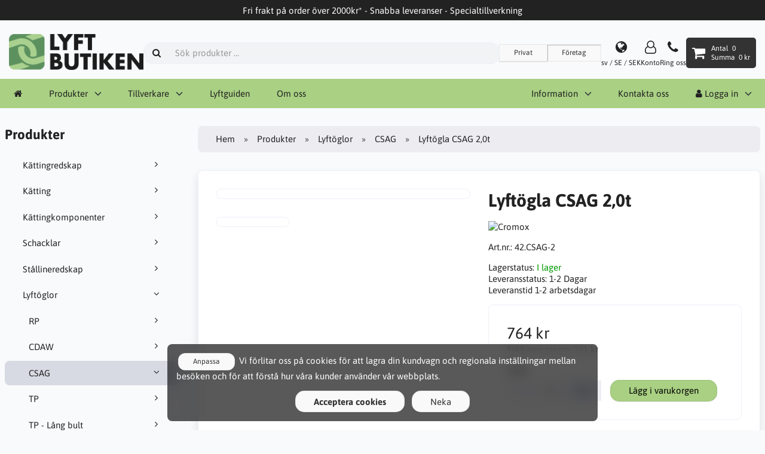

--- FILE ---
content_type: text/html; charset=UTF-8
request_url: https://www.lyftbutiken.se/lyftoglor-c-5/csag-c-140/lyftogla-csag-20t-p-699
body_size: 20148
content:
<!DOCTYPE html>
<html lang="sv" dir="ltr">
<head>
<title>CSAG | Lyftöglor | Lyftögla CSAG 2,0t | Lyftbutiken</title>
<meta charset="UTF-8">
<meta name="viewport" content="width=device-width, initial-scale=1">
<link rel="icon" href="https://www.lyftbutiken.se/images/favicons/favicon.ico?_=1712912035" type="image/x-icon" sizes="32x32 48x48 64x64 96x96">
<link rel="icon" href="https://www.lyftbutiken.se/images/favicons/favicon-128x128.png?_=1712912035" type="image/png" sizes="128x128">
<link rel="icon" href="https://www.lyftbutiken.se/images/favicons/favicon-192x192.png?_=1712912035" type="image/png" sizes="192x192">
<link rel="icon" href="https://www.lyftbutiken.se/images/favicons/favicon-256x256.png?_=1712912035" type="image/png" sizes="255x255">
<link rel="canonical" href="https://www.lyftbutiken.se/lyftoglor-c-5/csag-c-140/lyftogla-csag-20t-p-699">
<meta property="og:image" content="https://www.lyftbutiken.se/cache/a3/a386f9334fc48d710c5fcfd5e60aa441cfaf77bc_1200x630_fwb_i.png?_=1751535267">
<meta property="og:image:width" content="1200">
<meta property="og:image:height" content="630">
<script type="application/ld+json">
[{"@context":"https://schema.org/","@type":"Website","name":"Lyftbutiken","url":"https://www.lyftbutiken.se/","countryOfOrigin":"SE"},{"@context":"https://schema.org/","@type":"Organization","name":"Lyftbutiken","url":"https://www.lyftbutiken.se/","logo":"https://www.lyftbutiken.se/images/logotype.png?_=1712912035","email":"order@lyftbutiken.se","availableLanguage":["Svenska"]},{"@context":"http://schema.org/","@type":"Product","productID":699,"sku":"42.CSAG-2","gtin14":"","mpn":"","name":"Lyftögla CSAG 2,0t","image":"https://www.lyftbutiken.se/images/products/699-lyftogla-csag-1-0t-1.png","description":"Lyftögla CSAG 2Klass 6WLL 2,0 tonFör svetsningArbetsområde på 180 graderMaterial:D-ring - AISI 318LNBygel - AISI 316LSäkerhetsfaktor 4:1Se belastningstabell för max belastning i olika vinklar och utföranden","offers":{"@type":"Offer","priceCurrency":"SEK","price":764,"priceValidUntil":null,"itemCondition":"https://schema.org/NewCondition","availability":"https://schema.org/InStock","url":"https://www.lyftbutiken.se/lyftoglor-c-5/csag-c-140/lyftogla-csag-20t-p-699?category_id=140&product_id=699"},"brand":{"name":"Cromox"}}]
</script>
<script>var _env = {"platform":{"path":"/","url":"https://www.lyftbutiken.se/"},"session":{"id":"b157579f71379743df61808619cdd4cd","language_code":"sv","country_code":"SE","currency_code":"SEK"},"template":{"url":"https://www.lyftbutiken.se/includes/templates/default.catalog/","settings":{"sidebar_parallax_effect":"1","compact_category_tree":"0"}},"customer":{"id":null,"name":null,"email":null}}, config = _env;</script>

<link rel="stylesheet" href="https://www.lyftbutiken.se/includes/templates/default.catalog/css/variables.css?_=1755197367">
<link rel="stylesheet" href="https://www.lyftbutiken.se/includes/templates/default.catalog/css/framework.css?_=1752368779">
<link rel="stylesheet" href="https://www.lyftbutiken.se/includes/templates/default.catalog/css/app.css?_=1755197367">
<link rel="stylesheet" href="https://www.lyftbutiken.se/ext/eyecandy/eyecandy_product_search.css?_=1695919379" />
<link rel="stylesheet" href="https://www.lyftbutiken.se/ext/fontawesome/font-awesome.min.css?_=1752368779">
<link rel="stylesheet" href="https://www.lyftbutiken.se/ext/featherlight/featherlight.min.css?_=1752368779">
<style>
<!--/*--><![CDATA[/*><!--*/
#box-product .quantity-prices{font-size:15px}#box-product .quantity-prices td, #box-product .quantity-prices th{cursor:pointer}#box-product .quantity-prices tr.selected{background:#ffeee0;color:#c91c17}#box-cookie-consent{background:rgba(0, 0, 0, 0.65);position:fixed;left:0;right:0;bottom:0;padding:1em;backdrop-filter:saturate(200%) blur(10px);color:#fff;z-index:999;height:auto;overflow:hidden;transition:all 200ms linear}#box-cookie-consent.hidden{height:0;padding:0}#box-cookie-consent h1{margin-top:0}#box-cookie-consent .notice{margin-bottom:1em}#box-cookie-consent .notice a{color:inherit;text-decoration:underline}#box-cookie-consent button{margin:0 .25em;white-space:nowrap}#box-cookie-consent button[name="customize"]{float:inline-end}@media (min-width:768px){#box-cookie-consent{max-width:720px;margin:0 auto;bottom:1em;border-radius:8px}}#box-cookie-consent .classes{background:#fff3;border-radius:8px;padding:1em;margin-bottom:2em;max-height:50vh;overflow-y:auto;transition:all 200ms linear;height:480px}#box-cookie-consent .classes:not(.expanded){height:0;padding:0;margin-bottom:0;overflow:hidden;border-color:transparent}#box-cookie-consent .classes a, #box-cookie-consent .classes .description{color:inherit;opacity:.5}#box-cookie-consent .classes label{display:block}#box-cookie-consent .classes label + label{margin-top:.5em}.require-consent:not(:empty){border:1px dashed #eee;padding:2em;text-align:center}#box-cookie-consent .class .name{font-weight:bold}#box-cookie-consent .class input[type="checkbox"]{width:1.5em;height:1.5em}
/*]]>*/-->
</style>
</head>
<body>

<div id="page-container">

        <div id="important-notice">
      <div class="fourteen-forty">
        Fri frakt på order över 2000kr*   -   Snabba leveranser   -   Specialtillverkning      </div>
    </div>
    
    <nav id="site-menu">
      <div class="fourteen-forty">
        <div class="navbar navbar-sticky">

  <div class="navbar-header">
    <a class="logotype" href="https://www.lyftbutiken.se/">
      <img src="https://www.lyftbutiken.se/images/logotype.png" alt="Lyftbutiken" title="Lyftbutiken">
    </a>

    <form name="search_form" method="get" enctype="application/x-www-form-urlencoded" accept-charset="UTF-8" action="https://www.lyftbutiken.se/search" class="navbar-search">      <div class="input-group">
  <span class="input-group-icon"><i class="fa fa-search fa-fw"></i></span>
  <input class="form-control" type="search" name="query" value="" data-type="search" placeholder="Sök produkter &hellip;">
</div>    </form>
  <div id="vat_toggle">
    <div class="btn-group" data-toggle="buttons" style="font-size: 0.8em;">
      <label class="btn btn-default btn-sm"><input type="radio" name="display_prices_including_tax" value="1" />Privat</label>
      <label class="btn btn-default btn-sm active"><input type="radio" name="display_prices_including_tax" value="0" checked="checked" />Företag</label>
    </div>
  </div>

    <div class="quick-access">
      <a class="regional-setting text-center" href="https://www.lyftbutiken.se/regional_settings#box-regional-settings" data-toggle="lightbox" data-seamless="true">
        <div class="navbar-icon"><i class="fa fa-globe"></i></div>
        <small class="hidden-xs">sv / SE / SEK</small>
      </a>

            <a class="account text-center" href="https://www.lyftbutiken.se/edit_account">
        <div class="navbar-icon"><i class="fa fa-user-o"></i></div>
        <small class="hidden-xs">Konto</small>
      </a>
      
            <a class="phone text-center" href="tel:010 - 209 40 45">
        <div class="navbar-icon"><i class="fa fa-phone"></i></div>
        <small class="hidden-xs">Ring oss</small>
      </a>
      
      <a id="cart" class="text-center" href="https://www.lyftbutiken.se/checkout" style="background-color: #333333; border-radius: 5px; padding: 10px 10px; display: inline-block;">
    <div class="cart-container" style="display: flex; align-items: center;">
        <div class="navbar-icon" style="margin-right: 10px; font-size: 24px; color: white;">
            <i class="fa fa-shopping-cart"></i>        </div>
        <div class="cart-details" style="display: flex; flex-direction: column; align-items: flex-start; color: white;">
            <small>
                Antal&nbsp;
                <span class="cart quantity">0</span>
            </small>
            <small>
                Summa&nbsp;
                <span class="cart formatted_value">0 kr</span>
            </small>
        </div>
    </div>
</a>

      <button type="button" class="btn btn-default navbar-toggler hidden-md hidden-lg hidden-xl hidden-xxl" data-toggle="offcanvas" data-target="#offcanvas">
        <span class="icon-bar"></span>
        <span class="icon-bar"></span>
        <span class="icon-bar"></span>
      </button>
    </div>
  </div>

  <div id="offcanvas" class="offcanvas">
    <div class="offcanvas-header">
      <div class="offcanvas-title">Lyftbutiken</div>
      <button type="button" class="btn btn-default" data-toggle="dismiss"><i class="fa fa-times"></i></button>
    </div>

    <div class="offcanvas-body">
      <ul class="navbar-nav">

        <li class="nav-item">
          <a class="nav-link" href="https://www.lyftbutiken.se/"><i class="fa fa-home hidden-xs hidden-sm"></i> <span class="hidden-md hidden-lg hidden-xl hidden-xxl">Hem</span></a>
        </li>

                <li class="nav-item categories dropdown">
          <a class="nav-link" href="#" data-toggle="dropdown" class="dropdown-toggle">Produkter</a>
          <ul class="dropdown-menu">
                        <li class="nav-item"><a class="nav-link" href="https://www.lyftbutiken.se/kattingredskap-c-1/">Kättingredskap</a></li>
                        <li class="nav-item"><a class="nav-link" href="https://www.lyftbutiken.se/katting-c-105/">Kätting</a></li>
                        <li class="nav-item"><a class="nav-link" href="https://www.lyftbutiken.se/kattingkomponenter-c-2/">Kättingkomponenter</a></li>
                        <li class="nav-item"><a class="nav-link" href="https://www.lyftbutiken.se/schacklar-c-72/">Schacklar</a></li>
                        <li class="nav-item"><a class="nav-link" href="https://www.lyftbutiken.se/stallineredskap-c-3/">Stållineredskap</a></li>
                        <li class="nav-item"><a class="nav-link" href="https://www.lyftbutiken.se/lyftoglor-c-5/">Lyftöglor</a></li>
                        <li class="nav-item"><a class="nav-link" href="https://www.lyftbutiken.se/lyftblock-tillbehor-c-6/">Lyftblock & Tillbehör</a></li>
                        <li class="nav-item"><a class="nav-link" href="https://www.lyftbutiken.se/lyftok-c-165/">Lyftok</a></li>
                        <li class="nav-item"><a class="nav-link" href="https://www.lyftbutiken.se/ovriga-lyftredskap-c-97/">Övriga lyftredskap</a></li>
                        <li class="nav-item"><a class="nav-link" href="https://www.lyftbutiken.se/mjuka-lyft-c-7/">Mjuka lyft</a></li>
                        <li class="nav-item"><a class="nav-link" href="https://www.lyftbutiken.se/lastsakring-c-8/">Lastsäkring</a></li>
                        <li class="nav-item"><a class="nav-link" href="https://www.lyftbutiken.se/polyesterband-c-75/">Polyesterband</a></li>
                      </ul>
        </li>
        
                <li class="nav-item manufacturers dropdown">
          <a class="nav-link" href="#" data-toggle="dropdown" class="dropdown-toggle">Tillverkare</a>
          <ul class="dropdown-menu">
                        <li class="nav-item"><a class="nav-link" href="https://www.lyftbutiken.se/britlift-ltd-m-5/">Britlift Ltd.</a></li>
                        <li class="nav-item"><a class="nav-link" href="https://www.lyftbutiken.se/cromox-m-3/">Cromox</a></li>
                        <li class="nav-item"><a class="nav-link" href="https://www.lyftbutiken.se/jdt-tyskland-m-1/">JDT Tyskland</a></li>
                        <li class="nav-item"><a class="nav-link" href="https://www.lyftbutiken.se/pewag-m-2/">Pewag</a></li>
                        <li class="nav-item"><a class="nav-link" href="https://www.lyftbutiken.se/vitali-m-4/">Vitali</a></li>
                      </ul>
        </li>
        
                <li class="nav-item page">
          <a class="nav-link" href="https://www.lyftbutiken.se/lyftguiden-i-11">Lyftguiden</a>
        </li>
                <li class="nav-item page">
          <a class="nav-link" href="https://www.lyftbutiken.se/om-oss-i-10">Om oss</a>
        </li>
              </ul>

      <ul class="navbar-nav">

                <li class="nav-item information dropdown">
          <a class="nav-link" href="#" data-toggle="dropdown" class="dropdown-toggle">Information</a>
          <ul class="dropdown-menu">
                        <li class="nav-item"><a class="nav-link" href="https://www.lyftbutiken.se/miljopolicy-i-8">Miljöpolicy</a></li>
                        <li class="nav-item"><a class="nav-link" href="https://www.lyftbutiken.se/kvalitetspolicy-i-7">Kvalitetspolicy</a></li>
                        <li class="nav-item"><a class="nav-link" href="https://www.lyftbutiken.se/fri-frakt-i-5">*FRI FRAKT!</a></li>
                        <li class="nav-item"><a class="nav-link" href="https://www.lyftbutiken.se/kopvillkor-i-1">Köpvillkor</a></li>
                        <li class="nav-item"><a class="nav-link" href="https://www.lyftbutiken.se/international-sales-i-2">International sales</a></li>
                        <li class="nav-item"><a class="nav-link" href="https://www.lyftbutiken.se/gdpr-i-3">GDPR</a></li>
                        <li class="nav-item"><a class="nav-link" href="https://www.lyftbutiken.se/cookie-policy-i-9">Cookie-policy</a></li>
                      </ul>
        </li>
        
        <li class="nav-item customer-service">
          <a class="nav-link" href="https://www.lyftbutiken.se/kontakta-oss">Kontakta oss</a>
        </li>

                <li class="nav-item account dropdown">
          <a class="nav-link" href="#" data-toggle="dropdown" class="dropdown-toggle"><i class="fa fa-user"></i> Logga in</a>
          <ul class="dropdown-menu dropdown-menu-end">
                          <li class="nav-item">
                <form name="login_form" method="post" enctype="application/x-www-form-urlencoded" accept-charset="UTF-8" action="https://www.lyftbutiken.se/login" class="navbar-form">                  <input type="hidden" name="redirect_url" value="https://www.lyftbutiken.se/lyftoglor-c-5/csag-c-140/lyftogla-csag-20t-p-699?category_id=140&amp;product_id=699">
                  <div class="form-group">
                    <div class="input-group">
  <span class="input-group-text"><i class="fa fa-envelope-o fa-fw"></i></span>
  <input class="form-control" type="email" name="email" value="" data-type="email" required placeholder="E-postadress"></div>                  </div>

                  <div class="form-group">
                    <div class="input-group">
  <span class="input-group-text"><i class="fa fa-key fa-fw"></i></span>
  <input class="form-control" type="password" name="password" value="" data-type="password" placeholder="Lösenord"></div>                  </div>

                  <div class="form-group">
                    <div class="checkbox text-start">
                      <label><input class="form-check" type="checkbox" name="remember_me" value="1" > Kom ihåg mig</label>
                    </div>
                  </div>

                  <div class="btn-group btn-block">
                    <button class="btn btn-default" type="submit" name="login" value="Logga in">Logga in</button>                  </div>
                </form>
              </li>
              <li class="nav-item text-center">
                <a class="nav-link" href="https://www.lyftbutiken.se/create_account">Nya kunder klicka här</a>
              </li>

              <li class="nav-item text-center">
                <a class="nav-link" href="https://www.lyftbutiken.se/reset_password">Glömt ditt lösenord?</a>
              </li>
                      </ul>
        </li>
        
      </ul>
    </div>
  </div>
</div>      </div>
    </nav>

    <div id="content-wrapper">
      <div class="fourteen-forty">
  <div class="layout row">
    <div class="hidden-xs hidden-sm col-md-3">
      <div id="sidebar">
      

<section id="box-category-tree" class="box">
  <div class="card-header">
    <h2 class="card-title">Produkter</h2>
  </div>

  <div class="card-body">
    <ul class="nav nav-stacked nav-pills">
      <li class="category-1">
  <a href="https://www.lyftbutiken.se/kattingredskap-c-1/"><i class="fa fa-angle-right fa-fw float-end"></i> Kättingredskap</a>
</li>
<li class="category-105">
  <a href="https://www.lyftbutiken.se/katting-c-105/"><i class="fa fa-angle-right fa-fw float-end"></i> Kätting</a>
</li>
<li class="category-2">
  <a href="https://www.lyftbutiken.se/kattingkomponenter-c-2/"><i class="fa fa-angle-right fa-fw float-end"></i> Kättingkomponenter</a>
</li>
<li class="category-72">
  <a href="https://www.lyftbutiken.se/schacklar-c-72/"><i class="fa fa-angle-right fa-fw float-end"></i> Schacklar</a>
</li>
<li class="category-3">
  <a href="https://www.lyftbutiken.se/stallineredskap-c-3/"><i class="fa fa-angle-right fa-fw float-end"></i> Stållineredskap</a>
</li>
<li class="category-5 opened">
  <a href="https://www.lyftbutiken.se/lyftoglor-c-5/"><i class="fa fa-angle-down fa-fw float-end"></i> Lyftöglor</a>
  <ul class="nav nav-stacked">
<li class="category-153">
  <a href="https://www.lyftbutiken.se/lyftoglor-c-5/rp-c-153/"><i class="fa fa-angle-right fa-fw float-end"></i> RP</a>
</li>

<li class="category-141">
  <a href="https://www.lyftbutiken.se/lyftoglor-c-5/cdaw-c-141/"><i class="fa fa-angle-right fa-fw float-end"></i> CDAW</a>
</li>

<li class="category-140 opened active">
  <a href="https://www.lyftbutiken.se/lyftoglor-c-5/csag-c-140/"><i class="fa fa-angle-down fa-fw float-end"></i> CSAG</a>
</li>

<li class="category-21">
  <a href="https://www.lyftbutiken.se/lyftoglor-c-5/tp-c-21/"><i class="fa fa-angle-right fa-fw float-end"></i> TP</a>
</li>

<li class="category-169">
  <a href="https://www.lyftbutiken.se/lyftoglor-c-5/tp-lang-bult-c-169/"><i class="fa fa-angle-right fa-fw float-end"></i> TP - Lång bult</a>
</li>

<li class="category-23">
  <a href="https://www.lyftbutiken.se/lyftoglor-c-5/fp-c-23/"><i class="fa fa-angle-right fa-fw float-end"></i> FP</a>
</li>

<li class="category-25">
  <a href="https://www.lyftbutiken.se/lyftoglor-c-5/taps-c-25/"><i class="fa fa-angle-right fa-fw float-end"></i> TAPS</a>
</li>

<li class="category-106">
  <a href="https://www.lyftbutiken.se/lyftoglor-c-5/taps-e-c-106/"><i class="fa fa-angle-right fa-fw float-end"></i> TAPS-E</a>
</li>

<li class="category-22">
  <a href="https://www.lyftbutiken.se/lyftoglor-c-5/tp-f-c-22/"><i class="fa fa-angle-right fa-fw float-end"></i> TP-F</a>
</li>

<li class="category-24">
  <a href="https://www.lyftbutiken.se/lyftoglor-c-5/tapg-c-24/"><i class="fa fa-angle-right fa-fw float-end"></i> TAPG</a>
</li>

<li class="category-17">
  <a href="https://www.lyftbutiken.se/lyftoglor-c-5/tp-s-c-17/"><i class="fa fa-angle-right fa-fw float-end"></i> TP-S</a>
</li>

<li class="category-154">
  <a href="https://www.lyftbutiken.se/lyftoglor-c-5/aph-c-154/"><i class="fa fa-angle-right fa-fw float-end"></i> APH</a>
</li>

<li class="category-172">
  <a href="https://www.lyftbutiken.se/lyftoglor-c-5/mlp-c-172/"><i class="fa fa-angle-right fa-fw float-end"></i> MLP</a>
</li>

  </ul>
</li>
<li class="category-6">
  <a href="https://www.lyftbutiken.se/lyftblock-tillbehor-c-6/"><i class="fa fa-angle-right fa-fw float-end"></i> Lyftblock & Tillbehör</a>
</li>
<li class="category-165">
  <a href="https://www.lyftbutiken.se/lyftok-c-165/"><i class="fa fa-angle-right fa-fw float-end"></i> Lyftok</a>
</li>
<li class="category-97">
  <a href="https://www.lyftbutiken.se/ovriga-lyftredskap-c-97/"><i class="fa fa-angle-right fa-fw float-end"></i> Övriga lyftredskap</a>
</li>
<li class="category-7">
  <a href="https://www.lyftbutiken.se/mjuka-lyft-c-7/"><i class="fa fa-angle-right fa-fw float-end"></i> Mjuka lyft</a>
</li>
<li class="category-8">
  <a href="https://www.lyftbutiken.se/lastsakring-c-8/"><i class="fa fa-angle-right fa-fw float-end"></i> Lastsäkring</a>
</li>
<li class="category-75">
  <a href="https://www.lyftbutiken.se/polyesterband-c-75/"><i class="fa fa-angle-right fa-fw float-end"></i> Polyesterband</a>
</li>
    </ul>
  </div>
</section>


      <section id="box-recently-viewed-products" class="hidden-xs">
  <div class="card-header">
    <h2 class="card-title">Nyligen visade</h2>
  </div>

  <div class="card-body">
    <div class="listing">
            <a class="link" href="https://www.lyftbutiken.se/lyftoglor-c-5/csag-c-140/lyftogla-csag-20t-p-699" title="Lyftögla CSAG 2,0t">
        <img class="img-thumbnail" src="https://www.lyftbutiken.se/cache/a3/a386f9334fc48d710c5fcfd5e60aa441cfaf77bc_160x160_fwb_i.png?_=1668449048" srcset="https://www.lyftbutiken.se/cache/a3/a386f9334fc48d710c5fcfd5e60aa441cfaf77bc_160x160_fwb_i.png?_=1668449048 1x, https://www.lyftbutiken.se/cache/a3/a386f9334fc48d710c5fcfd5e60aa441cfaf77bc_320x320_fwb_i.png?_=1666092250 2x" alt="">
      </a>
          </div>
  </div>
</section>      </div>
    </div>

    <div class="col-md-9">
      <main id="content">
        
        <ul class="breadcrumb">
<li><a href="/">Hem</a></li><li><a href="https://www.lyftbutiken.se/categories">Produkter</a></li><li><a href="https://www.lyftbutiken.se/lyftoglor-c-5/">Lyftöglor</a></li><li><a href="https://www.lyftbutiken.se/lyftoglor-c-5/csag-c-140/">CSAG</a></li><li>Lyftögla CSAG 2,0t</li></ul>


        <article id="box-product" data-id="699" data-sku="42.CSAG-2" data-name="Lyftögla CSAG 2,0t" data-price="764.00">

  <div class="card">
    <div class="card-body">
      <div class="row" style="margin: 0;">
        <div class="col-md-6">
          <div class="images row">

            <div class="col-xs-12">
              <a class="main-image thumbnail" href="https://www.lyftbutiken.se/images/products/699-lyftogla-csag-1-0t-1.png?_=1666092248" data-toggle="lightbox" data-gallery="product">
                <img class="img-responsive" src="https://www.lyftbutiken.se/cache/a3/a386f9334fc48d710c5fcfd5e60aa441cfaf77bc_480x480_fwb_i.png?_=1668449047" srcset="https://www.lyftbutiken.se/cache/a3/a386f9334fc48d710c5fcfd5e60aa441cfaf77bc_480x480_fwb_i.png?_=1668449047 1x, https://www.lyftbutiken.se/cache/a3/a386f9334fc48d710c5fcfd5e60aa441cfaf77bc_960x960_fwb_i.png?_=1668449048 2x" style="aspect-ratio: 1/1;" alt="" title="Lyftögla CSAG 2,0t">
                              </a>
            </div>

                        <div class="col-xs-4">
              <a class="extra-image thumbnail" href="https://www.lyftbutiken.se/images/products/699-lyftogla-csag-1-0t-2.png?_=1666092248" data-toggle="lightbox" data-gallery="product">
                <img class="img-responsive" src="https://www.lyftbutiken.se/cache/3f/3fe6e0f1d983a841ae4b8a9dc8f1152fdae0629f_160x160_fwb_i.png?_=1668449048" srcset="https://www.lyftbutiken.se/cache/3f/3fe6e0f1d983a841ae4b8a9dc8f1152fdae0629f_160x160_fwb_i.png?_=1668449048 1x, https://www.lyftbutiken.se/cache/3f/3fe6e0f1d983a841ae4b8a9dc8f1152fdae0629f_320x320_fwb_i.png?_=1666092250 2x" style="aspect-ratio: 1/1;" alt="" title="Lyftögla CSAG 2,0t">
              </a>
            </div>
            
          </div>
        </div>

        <div class="col-md-6">
          <h1 class="title">Lyftögla CSAG 2,0t</h1>

          
                    <div class="manufacturer">
            <a href="https://www.lyftbutiken.se/cromox-m-3/">
                            <img src="https://www.lyftbutiken.se/cache/32/328440d1a3c614db98e57ec108b4bd7cf1de1e48_200x60_fob_i.png?_=1668449048" srcset="https://www.lyftbutiken.se/cache/32/328440d1a3c614db98e57ec108b4bd7cf1de1e48_200x60_fob_i.png?_=1668449048 1x, https://www.lyftbutiken.se/cache/32/328440d1a3c614db98e57ec108b4bd7cf1de1e48_400x120_fob_i.png?_=1668449048 2x" alt="Cromox" title="Cromox">
                          </a>
          </div>
          
          
                    <div class="codes" style="margin: 1em 0;">
                        <div class="sku">
              Art.nr.: <span class="value">42.CSAG-2</span>
            </div>
            
            
                      </div>
          
          <div class="stock-status" style="margin: 1em 0;">
                       <div class="stock-available">
              Lagerstatus:
              <span class="value">I lager</span>
            </div>
                        <div class="stock-delivery">
              Leveransstatus: <span class="value">1-2 Dagar</span>
                            <div class="description">Leveranstid 1-2 arbetsdagar</div>
                          </div>
                                 </div>

          
          <div class="buy_now" style="margin: 1em 0;">
            <form name="buy_now_form" method="post" enctype="application/x-www-form-urlencoded" accept-charset="UTF-8">            <input type="hidden" name="product_id" value="699">
            
                        <div class="price-wrapper">
                            <span class="price">764 kr</span>
                          </div>

                        <div class="tax" style="margin-bottom: 1em;">
              Exklusive moms: <span class="total-tax">191 kr</span>
            </div>
            
            
                        <div class="form-group" style="margin-bottom: 0;">
              <label>Antal</label>
              <div style="display: flex">
                <div class="input-group">
                  <input class="form-control" type="number" name="quantity" value="1" data-type="number" min="1" style="width: 100px;" step="any">                  <div class="input-group-text">st</div>                </div>

                <div style="padding-inline-start: 1em;">
                  <button class="btn btn-success" name="add_cart_product" value="true" type="submit">Lägg i varukorgen</button>                </div>
              </div>
            </div>
            
            <div class="stock-notice"></div>

            </form>
          </div>

          
          <div class="social-bookmarks text-center">
            <a class="link" href="#"><i class="fa fa-link" style="color: #333;"></i></a>
            <a class="facebook" href="https://www.facebook.com/sharer.php?u=https%3A%2F%2Fwww.lyftbutiken.se%2Flyftoglor-c-5%2Fcsag-c-140%2Flyftogla-csag-20t-p-699" target="_blank" title="Dela på Facebook"><i class="fa fa-facebook fa-lg" style="color: #3b5998;"></i></a>
            <a class="twitter" href="https://twitter.com/intent/tweet/?text=Lyft%C3%B6gla+CSAG+2%2C0t+-+https%3A%2F%2Fwww.lyftbutiken.se%2Flyftoglor-c-5%2Fcsag-c-140%2Flyftogla-csag-20t-p-699" target="_blank" title="Dela på Twitter"><i class="fa fa-twitter fa-lg" style="color: #000;"></i></a>
            <a class="pinterest" href="https://pinterest.com/pin/create/button/?url=https%3A%2F%2Fwww.lyftbutiken.se%2Flyftoglor-c-5%2Fcsag-c-140%2Flyftogla-csag-20t-p-699" target="_blank" title="Dela på Pinterest"><i class="fa fa-pinterest fa-lg" style="color: #bd081c;"></i></a>
          </div>

        </div>
      </div>
    </div>
  </div>

    <div class="card">
    <div class="card-body">
      <div class="row">

                <div class="col-md-12">
          <h3>Beskrivning</h3>
          <div class="description">
            <p>Lyftögla CSAG 2</p><p>Klass 6</p><p>WLL 2,0 ton</p><p>För svetsning</p><p>Arbetsområde på 180 grader</p><p>Material:</p><p>D-ring - AISI 318LN</p><p>Bygel - AISI 316L</p><p>Säkerhetsfaktor 4:1</p><p>Se belastningstabell för max belastning i olika vinklar och utföranden</p>          </div>
        </div>
        
              </div>
    </div>
  </div>
  
</article>


        <section id="box-similar-products" class="card">

  <div class="card-header">
    <h2 class="card-title">Liknande produkter</h2>
  </div>

  <div class="card-body">
    <div class="listing products columns">
      <article class="product">
  <a class="link" href="https://www.lyftbutiken.se/lyftoglor-c-5/csag-c-140/lyftogla-csag-05t-p-690" title="Lyftögla CSAG 0,5t" data-id="690" data-sku="42.CSAG-05" data-name="Lyftögla CSAG 0,5t" data-price="272.00">

    <div class="image-wrapper">
      <img class="image img-responsive" src="https://www.lyftbutiken.se/cache/29/29e822da092498207ce1eb4bfc045fd831facf52_320x320_fwb_i.png?_=1665755949" srcset="https://www.lyftbutiken.se/cache/29/29e822da092498207ce1eb4bfc045fd831facf52_320x320_fwb_i.png?_=1665755949 1x, https://www.lyftbutiken.se/cache/29/29e822da092498207ce1eb4bfc045fd831facf52_640x640_fwb_i.png?_=1665755949 2x" loading="lazy" style="aspect-ratio: 1/1;" alt="Lyftögla CSAG 0,5t">
          </div>

    <div class="info">
      <h4 class="name">Lyftögla CSAG 0,5t</h4>
      <div class="manufacturer-name">Cromox</div>
      <div class="description"></div>
      <div class="price-wrapper">
                <span class="price">272 kr</span>
              </div>
    </div>
  </a>
        <form name="buy_now_form" method="post" enctype="application/x-www-form-urlencoded" accept-charset="UTF-8" action="https://www.lyftbutiken.se/checkout">      <input type="hidden" name="product_id" value="690">      <button class="btn btn-success btn-sm" type="submit" name="add_cart_product" value="true" title="Lägg i varukorgen"><i class="fa fa-shopping-cart"></i></button>
    </form>
    
  <button class="preview btn btn-default btn-sm" data-toggle="lightbox" data-target="https://www.lyftbutiken.se/lyftoglor-c-5/csag-c-140/lyftogla-csag-05t-p-690" data-seamless="true" data-require-window-width="768" data-max-width="980">
    <i class="fa fa-search-plus"></i>  </button>
</article>
<article class="product">
  <a class="link" href="https://www.lyftbutiken.se/lyftoglor-c-5/csag-c-140/lyftogla-csag-10t-p-698" title="Lyftögla CSAG 1,0t" data-id="698" data-sku="42.CSAG-1" data-name="Lyftögla CSAG 1,0t" data-price="394.00">

    <div class="image-wrapper">
      <img class="image img-responsive" src="https://www.lyftbutiken.se/cache/40/40774a0e3613c29c007bccc03c65fd635bd9d6b8_320x320_fwb_i.png?_=1666092185" srcset="https://www.lyftbutiken.se/cache/40/40774a0e3613c29c007bccc03c65fd635bd9d6b8_320x320_fwb_i.png?_=1666092185 1x, https://www.lyftbutiken.se/cache/40/40774a0e3613c29c007bccc03c65fd635bd9d6b8_640x640_fwb_i.png?_=1668421017 2x" loading="lazy" style="aspect-ratio: 1/1;" alt="Lyftögla CSAG 1,0t">
          </div>

    <div class="info">
      <h4 class="name">Lyftögla CSAG 1,0t</h4>
      <div class="manufacturer-name">Cromox</div>
      <div class="description"></div>
      <div class="price-wrapper">
                <span class="price">394 kr</span>
              </div>
    </div>
  </a>
        <form name="buy_now_form" method="post" enctype="application/x-www-form-urlencoded" accept-charset="UTF-8" action="https://www.lyftbutiken.se/checkout">      <input type="hidden" name="product_id" value="698">      <button class="btn btn-success btn-sm" type="submit" name="add_cart_product" value="true" title="Lägg i varukorgen"><i class="fa fa-shopping-cart"></i></button>
    </form>
    
  <button class="preview btn btn-default btn-sm" data-toggle="lightbox" data-target="https://www.lyftbutiken.se/lyftoglor-c-5/csag-c-140/lyftogla-csag-10t-p-698" data-seamless="true" data-require-window-width="768" data-max-width="980">
    <i class="fa fa-search-plus"></i>  </button>
</article>
<article class="product">
  <a class="link" href="https://www.lyftbutiken.se/lyftoglor-c-5/csag-c-140/lyftogla-csag-30t-p-700" title="Lyftögla CSAG 3,0t" data-id="700" data-sku="42.CSAG-3" data-name="Lyftögla CSAG 3,0t" data-price="986.00">

    <div class="image-wrapper">
      <img class="image img-responsive" src="https://www.lyftbutiken.se/cache/0e/0edb2198cb3fc94499d3d8585d13087b7e51f365_320x320_fwb_i.png?_=1666092300" srcset="https://www.lyftbutiken.se/cache/0e/0edb2198cb3fc94499d3d8585d13087b7e51f365_320x320_fwb_i.png?_=1666092300 1x, https://www.lyftbutiken.se/cache/0e/0edb2198cb3fc94499d3d8585d13087b7e51f365_640x640_fwb_i.png?_=1684242559 2x" loading="lazy" style="aspect-ratio: 1/1;" alt="Lyftögla CSAG 3,0t">
          </div>

    <div class="info">
      <h4 class="name">Lyftögla CSAG 3,0t</h4>
      <div class="manufacturer-name">Cromox</div>
      <div class="description"></div>
      <div class="price-wrapper">
                <span class="price">986 kr</span>
              </div>
    </div>
  </a>
        <form name="buy_now_form" method="post" enctype="application/x-www-form-urlencoded" accept-charset="UTF-8" action="https://www.lyftbutiken.se/checkout">      <input type="hidden" name="product_id" value="700">      <button class="btn btn-success btn-sm" type="submit" name="add_cart_product" value="true" title="Lägg i varukorgen"><i class="fa fa-shopping-cart"></i></button>
    </form>
    
  <button class="preview btn btn-default btn-sm" data-toggle="lightbox" data-target="https://www.lyftbutiken.se/lyftoglor-c-5/csag-c-140/lyftogla-csag-30t-p-700" data-seamless="true" data-require-window-width="768" data-max-width="980">
    <i class="fa fa-search-plus"></i>  </button>
</article>
<article class="product">
  <a class="link" href="https://www.lyftbutiken.se/lyftoglor-c-5/csag-c-140/lyftogla-csag-50t-p-701" title="Lyftögla CSAG 5,0t" data-id="701" data-sku="42.CSAG-5" data-name="Lyftögla CSAG 5,0t" data-price="1516.00">

    <div class="image-wrapper">
      <img class="image img-responsive" src="https://www.lyftbutiken.se/cache/ce/ce54e76f1be1f6473baa5fd9a229e5725e4f1980_320x320_fwb_i.png?_=1666092421" srcset="https://www.lyftbutiken.se/cache/ce/ce54e76f1be1f6473baa5fd9a229e5725e4f1980_320x320_fwb_i.png?_=1666092421 1x, https://www.lyftbutiken.se/cache/ce/ce54e76f1be1f6473baa5fd9a229e5725e4f1980_640x640_fwb_i.png?_=1684242559 2x" loading="lazy" style="aspect-ratio: 1/1;" alt="Lyftögla CSAG 5,0t">
          </div>

    <div class="info">
      <h4 class="name">Lyftögla CSAG 5,0t</h4>
      <div class="manufacturer-name">Cromox</div>
      <div class="description"></div>
      <div class="price-wrapper">
                <span class="price">1 516 kr</span>
              </div>
    </div>
  </a>
        <form name="buy_now_form" method="post" enctype="application/x-www-form-urlencoded" accept-charset="UTF-8" action="https://www.lyftbutiken.se/checkout">      <input type="hidden" name="product_id" value="701">      <button class="btn btn-success btn-sm" type="submit" name="add_cart_product" value="true" title="Lägg i varukorgen"><i class="fa fa-shopping-cart"></i></button>
    </form>
    
  <button class="preview btn btn-default btn-sm" data-toggle="lightbox" data-target="https://www.lyftbutiken.se/lyftoglor-c-5/csag-c-140/lyftogla-csag-50t-p-701" data-seamless="true" data-require-window-width="768" data-max-width="980">
    <i class="fa fa-search-plus"></i>  </button>
</article>
<article class="product">
  <a class="link" href="https://www.lyftbutiken.se/lyftoglor-c-5/csag-c-140/lyftogla-csag-80t-p-702" title="Lyftögla CSAG 8,0t" data-id="702" data-sku="42.CSAG-8" data-name="Lyftögla CSAG 8,0t" data-price="2464.00">

    <div class="image-wrapper">
      <img class="image img-responsive" src="https://www.lyftbutiken.se/cache/62/6225edcfb36c58cba2dd924187f151d468989978_320x320_fwb_i.png?_=1666092464" srcset="https://www.lyftbutiken.se/cache/62/6225edcfb36c58cba2dd924187f151d468989978_320x320_fwb_i.png?_=1666092464 1x, https://www.lyftbutiken.se/cache/62/6225edcfb36c58cba2dd924187f151d468989978_640x640_fwb_i.png?_=1684242559 2x" loading="lazy" style="aspect-ratio: 1/1;" alt="Lyftögla CSAG 8,0t">
          </div>

    <div class="info">
      <h4 class="name">Lyftögla CSAG 8,0t</h4>
      <div class="manufacturer-name">Cromox</div>
      <div class="description"></div>
      <div class="price-wrapper">
                <span class="price">2 464 kr</span>
              </div>
    </div>
  </a>
        <form name="buy_now_form" method="post" enctype="application/x-www-form-urlencoded" accept-charset="UTF-8" action="https://www.lyftbutiken.se/checkout">      <input type="hidden" name="product_id" value="702">      <button class="btn btn-success btn-sm" type="submit" name="add_cart_product" value="true" title="Lägg i varukorgen"><i class="fa fa-shopping-cart"></i></button>
    </form>
    
  <button class="preview btn btn-default btn-sm" data-toggle="lightbox" data-target="https://www.lyftbutiken.se/lyftoglor-c-5/csag-c-140/lyftogla-csag-80t-p-702" data-seamless="true" data-require-window-width="768" data-max-width="980">
    <i class="fa fa-search-plus"></i>  </button>
</article>
<article class="product">
  <a class="link" href="https://www.lyftbutiken.se/lyftoglor-c-5/csag-c-140/lyftogla-csag-100t-p-703" title="Lyftögla CSAG 10,0t" data-id="703" data-sku="42.CSAG-10" data-name="Lyftögla CSAG 10,0t" data-price="4040.00">

    <div class="image-wrapper">
      <img class="image img-responsive" src="https://www.lyftbutiken.se/cache/87/87e36ef24e21922257219046687a48dd8e0b49f3_320x320_fwb_i.png?_=1666092506" srcset="https://www.lyftbutiken.se/cache/87/87e36ef24e21922257219046687a48dd8e0b49f3_320x320_fwb_i.png?_=1666092506 1x, https://www.lyftbutiken.se/cache/87/87e36ef24e21922257219046687a48dd8e0b49f3_640x640_fwb_i.png?_=1684242559 2x" loading="lazy" style="aspect-ratio: 1/1;" alt="Lyftögla CSAG 10,0t">
          </div>

    <div class="info">
      <h4 class="name">Lyftögla CSAG 10,0t</h4>
      <div class="manufacturer-name">Cromox</div>
      <div class="description"></div>
      <div class="price-wrapper">
                <span class="price">4 040 kr</span>
              </div>
    </div>
  </a>
        <form name="buy_now_form" method="post" enctype="application/x-www-form-urlencoded" accept-charset="UTF-8" action="https://www.lyftbutiken.se/checkout">      <input type="hidden" name="product_id" value="703">      <button class="btn btn-success btn-sm" type="submit" name="add_cart_product" value="true" title="Lägg i varukorgen"><i class="fa fa-shopping-cart"></i></button>
    </form>
    
  <button class="preview btn btn-default btn-sm" data-toggle="lightbox" data-target="https://www.lyftbutiken.se/lyftoglor-c-5/csag-c-140/lyftogla-csag-100t-p-703" data-seamless="true" data-require-window-width="768" data-max-width="980">
    <i class="fa fa-search-plus"></i>  </button>
</article>
<article class="product">
  <a class="link" href="https://www.lyftbutiken.se/katting-c-105/rostfri-katting-6mm-p-640" title="Rostfri kätting 6mm" data-id="640" data-sku="42.CK6" data-name="Rostfri kätting 6mm" data-price="292.00">

    <div class="image-wrapper">
      <img class="image img-responsive" src="https://www.lyftbutiken.se/cache/ee/ee474d02516cc0fb3eba357d79fa728be3eb2ff4_320x320_fwb_i.png?_=1677076309" srcset="https://www.lyftbutiken.se/cache/ee/ee474d02516cc0fb3eba357d79fa728be3eb2ff4_320x320_fwb_i.png?_=1677076309 1x, https://www.lyftbutiken.se/cache/ee/ee474d02516cc0fb3eba357d79fa728be3eb2ff4_640x640_fwb_i.png?_=1677076339 2x" loading="lazy" style="aspect-ratio: 1/1;" alt="Rostfri kätting 6mm">
          </div>

    <div class="info">
      <h4 class="name">Rostfri kätting 6mm</h4>
      <div class="manufacturer-name">Cromox</div>
      <div class="description"></div>
      <div class="price-wrapper">
                <span class="price">292 kr</span>
              </div>
    </div>
  </a>
        <form name="buy_now_form" method="post" enctype="application/x-www-form-urlencoded" accept-charset="UTF-8" action="https://www.lyftbutiken.se/checkout">      <input type="hidden" name="product_id" value="640">      <button class="btn btn-success btn-sm" type="submit" name="add_cart_product" value="true" title="Lägg i varukorgen"><i class="fa fa-shopping-cart"></i></button>
    </form>
    
  <button class="preview btn btn-default btn-sm" data-toggle="lightbox" data-target="https://www.lyftbutiken.se/katting-c-105/rostfri-katting-6mm-p-640" data-seamless="true" data-require-window-width="768" data-max-width="980">
    <i class="fa fa-search-plus"></i>  </button>
</article>
<article class="product">
  <a class="link" href="https://www.lyftbutiken.se/lyftoglor-c-5/cdaw-c-141/lyftogla-cdaw-05t-m10-x-15-p-691" title="Lyftögla CDAW 0,5t - M10 x 15" data-id="691" data-sku="42.CDAW-05" data-name="Lyftögla CDAW 0,5t - M10 x 15" data-price="2060.00">

    <div class="image-wrapper">
      <img class="image img-responsive" src="https://www.lyftbutiken.se/cache/38/3865fb74b93429d7a5989b4cb90873f676f3c79e_320x320_fwb_i.jpg?_=1665755838" srcset="https://www.lyftbutiken.se/cache/38/3865fb74b93429d7a5989b4cb90873f676f3c79e_320x320_fwb_i.jpg?_=1665755838 1x, https://www.lyftbutiken.se/cache/38/3865fb74b93429d7a5989b4cb90873f676f3c79e_640x640_fwb_i.jpg?_=1665755838 2x" loading="lazy" style="aspect-ratio: 1/1;" alt="Lyftögla CDAW 0,5t - M10 x 15">
          </div>

    <div class="info">
      <h4 class="name">Lyftögla CDAW 0,5t - M10 x 15</h4>
      <div class="manufacturer-name">Cromox</div>
      <div class="description"></div>
      <div class="price-wrapper">
                <span class="price">2 060 kr</span>
              </div>
    </div>
  </a>
        <form name="buy_now_form" method="post" enctype="application/x-www-form-urlencoded" accept-charset="UTF-8" action="https://www.lyftbutiken.se/checkout">      <input type="hidden" name="product_id" value="691">      <button class="btn btn-success btn-sm" type="submit" name="add_cart_product" value="true" title="Lägg i varukorgen"><i class="fa fa-shopping-cart"></i></button>
    </form>
    
  <button class="preview btn btn-default btn-sm" data-toggle="lightbox" data-target="https://www.lyftbutiken.se/lyftoglor-c-5/cdaw-c-141/lyftogla-cdaw-05t-m10-x-15-p-691" data-seamless="true" data-require-window-width="768" data-max-width="980">
    <i class="fa fa-search-plus"></i>  </button>
</article>
<article class="product">
  <a class="link" href="https://www.lyftbutiken.se/lyftoglor-c-5/cdaw-c-141/lyftogla-cdaw-10t-m14-x-20-p-692" title="Lyftögla CDAW 1,0t - M14 x 20" data-id="692" data-sku="42.CDAW-1" data-name="Lyftögla CDAW 1,0t - M14 x 20" data-price="2094.00">

    <div class="image-wrapper">
      <img class="image img-responsive" src="https://www.lyftbutiken.se/cache/06/06b7c3626c417246722a64eed988b2516b244d2d_320x320_fwb_i.jpg?_=1666091396" srcset="https://www.lyftbutiken.se/cache/06/06b7c3626c417246722a64eed988b2516b244d2d_320x320_fwb_i.jpg?_=1666091396 1x, https://www.lyftbutiken.se/cache/06/06b7c3626c417246722a64eed988b2516b244d2d_640x640_fwb_i.jpg?_=1666092112 2x" loading="lazy" style="aspect-ratio: 1/1;" alt="Lyftögla CDAW 1,0t - M14 x 20">
          </div>

    <div class="info">
      <h4 class="name">Lyftögla CDAW 1,0t - M14 x 20</h4>
      <div class="manufacturer-name">Cromox</div>
      <div class="description"></div>
      <div class="price-wrapper">
                <span class="price">2 094 kr</span>
              </div>
    </div>
  </a>
        <form name="buy_now_form" method="post" enctype="application/x-www-form-urlencoded" accept-charset="UTF-8" action="https://www.lyftbutiken.se/checkout">      <input type="hidden" name="product_id" value="692">      <button class="btn btn-success btn-sm" type="submit" name="add_cart_product" value="true" title="Lägg i varukorgen"><i class="fa fa-shopping-cart"></i></button>
    </form>
    
  <button class="preview btn btn-default btn-sm" data-toggle="lightbox" data-target="https://www.lyftbutiken.se/lyftoglor-c-5/cdaw-c-141/lyftogla-cdaw-10t-m14-x-20-p-692" data-seamless="true" data-require-window-width="768" data-max-width="980">
    <i class="fa fa-search-plus"></i>  </button>
</article>
<article class="product">
  <a class="link" href="https://www.lyftbutiken.se/lyftoglor-c-5/cdaw-c-141/lyftogla-cdaw-20t-m20-x-30-p-693" title="Lyftögla CDAW 2,0t - M20 x 30" data-id="693" data-sku="42.CDAW-2" data-name="Lyftögla CDAW 2,0t - M20 x 30" data-price="3880.00">

    <div class="image-wrapper">
      <img class="image img-responsive" src="https://www.lyftbutiken.se/cache/8c/8c0c43511fd7f2d16147805ce070ae2d31fbb93c_320x320_fwb_i.jpg?_=1666091620" srcset="https://www.lyftbutiken.se/cache/8c/8c0c43511fd7f2d16147805ce070ae2d31fbb93c_320x320_fwb_i.jpg?_=1666091620 1x, https://www.lyftbutiken.se/cache/8c/8c0c43511fd7f2d16147805ce070ae2d31fbb93c_640x640_fwb_i.jpg?_=1666092112 2x" loading="lazy" style="aspect-ratio: 1/1;" alt="Lyftögla CDAW 2,0t - M20 x 30">
          </div>

    <div class="info">
      <h4 class="name">Lyftögla CDAW 2,0t - M20 x 30</h4>
      <div class="manufacturer-name">Cromox</div>
      <div class="description"></div>
      <div class="price-wrapper">
                <span class="price">3 880 kr</span>
              </div>
    </div>
  </a>
        <form name="buy_now_form" method="post" enctype="application/x-www-form-urlencoded" accept-charset="UTF-8" action="https://www.lyftbutiken.se/checkout">      <input type="hidden" name="product_id" value="693">      <button class="btn btn-success btn-sm" type="submit" name="add_cart_product" value="true" title="Lägg i varukorgen"><i class="fa fa-shopping-cart"></i></button>
    </form>
    
  <button class="preview btn btn-default btn-sm" data-toggle="lightbox" data-target="https://www.lyftbutiken.se/lyftoglor-c-5/cdaw-c-141/lyftogla-cdaw-20t-m20-x-30-p-693" data-seamless="true" data-require-window-width="768" data-max-width="980">
    <i class="fa fa-search-plus"></i>  </button>
</article>
    </div>
  </div>

</section>
              </main>
    </div>
  </div>
</div>
    </div>

  
<div id="box-cookie-consent">
  <div class="fourteen-forty">

    <div class="notice">
      <button name="customize" class="btn btn-default btn-sm" type="button">
        Anpassa      </button>

      Vi förlitar oss på cookies för att lagra din kundvagn och regionala inställningar mellan besöken och för att förstå hur våra kunder använder vår webbplats.    </div>

    <form name="cookies_form" method="post" enctype="application/x-www-form-urlencoded" accept-charset="UTF-8">
      <div class="classes">

                                <div id="functionality-cookies" class="privacy-class">
          <label class="class">
            <div class="row">
              <div class="col-xs-10">
                <div class="name">Funktionscookies</div>
                <div class="description">Dessa cookies möjliggör grundläggande interaktion och funktionalitet som gör att du kan använda utvalda funktioner i vår tjänst och kommunicera smidigt med oss.</div>
              </div>
              <div class="col-xs-2 text-right">
                                <input class="form-check" type="checkbox" name="consents[functionality][]" value="all"  checked>                              </div>
            </div>
          </label>

          <blockquote class="parties">
                        <div class="third-party">
              <label>
                <input class="form-check" type="checkbox" name="consents[functionality][]" value="1"  checked disabled>                <a class="name" href="https://www.lyftbutiken.se/third_parties?third_party_id=1">
                  Google Ireland                </a>
              </label>
            </div>
                      </blockquote>
        </div>
                                        <div id="measurement-cookies" class="privacy-class">
          <label class="class">
            <div class="row">
              <div class="col-xs-10">
                <div class="name">Mätkakor</div>
                <div class="description">Dessa kakor hjälper oss att mäta trafik och analysera ditt beteende för att förbättra vår tjänst.</div>
              </div>
              <div class="col-xs-2 text-right">
                                <input class="form-check" type="checkbox" name="consents[measurement][]" value="all"  checked>                              </div>
            </div>
          </label>

          <blockquote class="parties">
                        <div class="third-party">
              <label>
                <input class="form-check" type="checkbox" name="consents[measurement][]" value="1"  checked disabled>                <a class="name" href="https://www.lyftbutiken.se/third_parties?third_party_id=1">
                  Google Ireland                </a>
              </label>
            </div>
                      </blockquote>
        </div>
                        <div id="marketing-cookies" class="privacy-class">
          <label class="class">
            <div class="row">
              <div class="col-xs-10">
                <div class="name">Marknadsföringskakor</div>
                <div class="description">Dessa kakor hjälper oss att leverera personliga annonser eller personlig marknadsföring till dig. De hjälper oss också att mäta resultatet av annonser eller marknadsföring.</div>
              </div>
              <div class="col-xs-2 text-right">
                                <input class="form-check" type="checkbox" name="consents[marketing][]" value="all"  checked>                              </div>
            </div>
          </label>

          <blockquote class="parties">
                        <div class="third-party">
              <label>
                <input class="form-check" type="checkbox" name="consents[marketing][]" value="1"  checked disabled>                <a class="name" href="https://www.lyftbutiken.se/third_parties?third_party_id=1">
                  Google Ireland                </a>
              </label>
            </div>
                      </blockquote>
        </div>
        
      </div>

      <div class="buttons text-center">
        <button class="btn btn-default" type="submit" name="accept_cookies" value="1" style="font-weight: bold;">Acceptera cookies</button>        <button class="btn btn-default" type="submit" name="decline_cookies" value="1">Neka</button>      </div>

    </form>
  </div>
</div>

    <a id="scroll-up" class="hidden-print" href="#">
      <i class="fa fa-chevron-circle-up fa-3x" style="color: #000;"></i>    </a>

  <footer id="footer" class="hidden-print">

  <div class="fourteen-forty">

    <div class="columns">
      <section class="categories hidden-xs">
        <h3 class="title">Produkter</h3>
        <ul class="list-unstyled">
          <li><a href="https://www.lyftbutiken.se/kattingredskap-c-1/">Kättingredskap</a></li>
<li><a href="https://www.lyftbutiken.se/katting-c-105/">Kätting</a></li>
<li><a href="https://www.lyftbutiken.se/kattingkomponenter-c-2/">Kättingkomponenter</a></li>
<li><a href="https://www.lyftbutiken.se/schacklar-c-72/">Schacklar</a></li>
<li><a href="https://www.lyftbutiken.se/stallineredskap-c-3/">Stållineredskap</a></li>
<li><a href="https://www.lyftbutiken.se/lyftoglor-c-5/">Lyftöglor</a></li>
<li><a href="https://www.lyftbutiken.se/lyftblock-tillbehor-c-6/">Lyftblock & Tillbehör</a></li>
<li><a href="https://www.lyftbutiken.se/lyftok-c-165/">Lyftok</a></li>
<li><a href="https://www.lyftbutiken.se/ovriga-lyftredskap-c-97/">Övriga lyftredskap</a></li>
<li><a href="https://www.lyftbutiken.se/categories">Mer…</a></li>
        </ul>
      </section>

            <section class="manufacturers hidden-xs hidden-sm">
        <h3 class="title">Tillverkare</h3>
        <ul class="list-unstyled">
        <li><a href="https://www.lyftbutiken.se/britlift-ltd-m-5/">Britlift Ltd.</a></li>
<li><a href="https://www.lyftbutiken.se/cromox-m-3/">Cromox</a></li>
<li><a href="https://www.lyftbutiken.se/jdt-tyskland-m-1/">JDT Tyskland</a></li>
<li><a href="https://www.lyftbutiken.se/pewag-m-2/">Pewag</a></li>
<li><a href="https://www.lyftbutiken.se/vitali-m-4/">Vitali</a></li>
        </ul>
      </section>
      
            <section class="account">
        <h3 class="title">Konto</h3>
        <ul class="list-unstyled">
          <li><a href="https://www.lyftbutiken.se/kontakta-oss">Kontakta oss</a></li>
          <li><a href="https://www.lyftbutiken.se/regional_settings">Regionala inställningar</a></li>
                    <li><a href="https://www.lyftbutiken.se/create_account">Skapa konto</a></li>
          <li><a href="https://www.lyftbutiken.se/login">Logga in</a></li>
                  </ul>
      </section>
      
      <section class="information">
        <h3 class="title">Information</h3>
        <ul class="list-unstyled">
          <li><a href="https://www.lyftbutiken.se/miljopolicy-i-8">Miljöpolicy</a></li>
<li><a href="https://www.lyftbutiken.se/kvalitetspolicy-i-7">Kvalitetspolicy</a></li>
<li><a href="https://www.lyftbutiken.se/fri-frakt-i-5">*FRI FRAKT!</a></li>
<li><a href="https://www.lyftbutiken.se/kopvillkor-i-1">Köpvillkor</a></li>
<li><a href="https://www.lyftbutiken.se/international-sales-i-2">International sales</a></li>
<li><a href="https://www.lyftbutiken.se/gdpr-i-3">GDPR</a></li>
<li><a href="https://www.lyftbutiken.se/cookie-policy-i-9">Cookie-policy</a></li>
        </ul>
      </section>

      <section class="contact hidden-xs">
        <h3 class="title">Kontakt</h3>

        <ul class="list-unstyled">
          <li>Postadress<br>
Swevac AB<br>
Källbäcksrydsgatan 9B<br>
507 42 Borås<br>
Sverige</li>

                    <li><i class="fa fa-phone"></i> <a href="tel:010 - 209 40 45">010 - 209 40 45</a></li>
          
          <li><i class="fa fa-envelope"></i> <a href="mailto:order@lyftbutiken.se">order@lyftbutiken.se</a></li>
        </ul>
      </section>
    </div>
  </div>
</footer>

<section id="copyright">
  <div class="fourteen-forty container notice">
    <!-- LiteCart is provided free under license CC BY-ND 4.0 - https://creativecommons.org/licenses/by-nd/4.0/. Removing the link back to litecart.net without permission is a violation - https://www.litecart.net/addons/172/removal-of-attribution-link -->
    Copyright &copy; 2026 Lyftbutiken. All rights reserved &middot; Powered by <a href="https://www.litecart.net" target="_blank" title="High performing e-commerce platform">LiteCart®</a>
  </div>
</section></div>

<div id="eycandy_products_result" style="display:none;">[{"id":2,"name":"Lyft\u00f6gla TP 1,0ton - M10 x 18","sdescr":"","category":"TP 0,7","category_desc":"1,0 - 2,0 ton \/\/ M10 - M14","manufacturer":"JDT Tyskland","supplier":"JDT Tyskland"},{"id":734,"name":"B\u00e4rgningsdrag 18t","sdescr":"","category":"B\u00e4rgningsdrag","category_desc":"12 - 120ton","manufacturer":null,"supplier":null},{"id":733,"name":"B\u00e4rgningsdrag 72t","sdescr":"","category":"B\u00e4rgningsdrag","category_desc":"12 - 120ton","manufacturer":null,"supplier":null},{"id":732,"name":"B\u00e4rgningsdrag 24t","sdescr":"","category":"B\u00e4rgningsdrag","category_desc":"12 - 120ton","manufacturer":null,"supplier":null},{"id":731,"name":"B\u00e4rgningsdrag 36t","sdescr":"","category":"B\u00e4rgningsdrag","category_desc":"12 - 120ton","manufacturer":null,"supplier":null},{"id":730,"name":"B\u00e4rgningsdrag 12t","sdescr":"","category":"B\u00e4rgningsdrag","category_desc":"12 - 120ton","manufacturer":null,"supplier":null},{"id":8,"name":"Rundslingskrok 1ton","sdescr":"","category":"Rundslingskrokar","category_desc":"1 - 5 ton","manufacturer":null,"supplier":"Lashhook"},{"id":9,"name":"Rundslingskrok 2ton","sdescr":"","category":"Rundslingskrokar","category_desc":"1 - 5 ton","manufacturer":null,"supplier":"Lashhook"},{"id":10,"name":"Rundslingskrok 3ton","sdescr":"","category":"Rundslingskrokar","category_desc":"1 - 5 ton","manufacturer":null,"supplier":"Lashhook"},{"id":11,"name":"Rundslingskrok 5ton","sdescr":"","category":"Rundslingskrokar","category_desc":"1 - 5 ton","manufacturer":null,"supplier":"Lashhook"},{"id":12,"name":"10st bandsling 500kg - 0,5\/1,0 meter","sdescr":"10-pack","category":"Bandsling 500kg","category_desc":"Hussling \/ Eng\u00e5ngssling","manufacturer":null,"supplier":"Lashhook"},{"id":13,"name":"10st bandsling 500kg - 1,0\/2,0 meter","sdescr":"10-pack","category":"Bandsling 500kg","category_desc":"Hussling \/ Eng\u00e5ngssling","manufacturer":null,"supplier":"Lashhook"},{"id":14,"name":"10st bandsling 500kg - 1,5\/3,0 meter","sdescr":"10-pack","category":"Bandsling 500kg","category_desc":"Hussling \/ Eng\u00e5ngssling","manufacturer":null,"supplier":"Lashhook"},{"id":15,"name":"10st bandsling 500kg - 2,0\/4,0 meter","sdescr":"10-pack","category":"Bandsling 500kg","category_desc":"Hussling \/ Eng\u00e5ngssling","manufacturer":null,"supplier":"Lashhook"},{"id":16,"name":"10st bandsling 500kg - 2,5\/5,0 meter","sdescr":"10-pack","category":"Bandsling 500kg","category_desc":"Hussling \/ Eng\u00e5ngssling","manufacturer":null,"supplier":"Lashhook"},{"id":17,"name":"10st bandsling 500kg - 3,0\/6,0 meter","sdescr":"10-pack","category":"Bandsling 500kg","category_desc":"Hussling \/ Eng\u00e5ngssling","manufacturer":null,"supplier":"Lashhook"},{"id":18,"name":"Rundsling 1 ton - 0,5\/1,0 meter","sdescr":"","category":"Rundsling 1000kg","category_desc":"1 - 12 meter","manufacturer":null,"supplier":"Lashhook"},{"id":33,"name":"Rundsling 1 ton - 6,0\/12,0 meter","sdescr":"","category":"Rundsling 1000kg","category_desc":"1 - 12 meter","manufacturer":null,"supplier":"Lashhook"},{"id":31,"name":"Rundsling 1 ton - 5,0\/10,0 meter","sdescr":"","category":"Rundsling 1000kg","category_desc":"1 - 12 meter","manufacturer":null,"supplier":"Lashhook"},{"id":32,"name":"Rundsling 1 ton - 3,0\/6,0 meter","sdescr":"","category":"Rundsling 1000kg","category_desc":"1 - 12 meter","manufacturer":null,"supplier":"Lashhook"},{"id":30,"name":"Rundsling 1 ton - 1,5\/3,0 meter","sdescr":"","category":"Rundsling 1000kg","category_desc":"1 - 12 meter","manufacturer":null,"supplier":"Lashhook"},{"id":29,"name":"Rundsling 1 ton - 4,0\/8,0 meter","sdescr":"","category":"Rundsling 1000kg","category_desc":"1 - 12 meter","manufacturer":null,"supplier":"Lashhook"},{"id":27,"name":"Rundsling 1 ton - 2,5\/5,0 meter","sdescr":"","category":"Rundsling 1000kg","category_desc":"1 - 12 meter","manufacturer":null,"supplier":"Lashhook"},{"id":28,"name":"Rundsling 1 ton - 1,0\/2,0 meter","sdescr":"","category":"Rundsling 1000kg","category_desc":"1 - 12 meter","manufacturer":null,"supplier":"Lashhook"},{"id":34,"name":"Rundsling 1 ton - 2,0\/4,0 meter","sdescr":"","category":"Rundsling 1000kg","category_desc":"1 - 12 meter","manufacturer":null,"supplier":"Lashhook"},{"id":35,"name":"Rundsling 2 ton - 0,5\/1,0 meter","sdescr":"","category":"Rundsling 2000kg","category_desc":"1 - 12 meter","manufacturer":null,"supplier":"Lashhook"},{"id":36,"name":"Rundsling 2 ton - 1,5\/3,0 meter","sdescr":"","category":"Rundsling 2000kg","category_desc":"1 - 12 meter","manufacturer":null,"supplier":"Lashhook"},{"id":37,"name":"Rundsling 2 ton - 2,0\/4,0 meter","sdescr":"","category":"Rundsling 2000kg","category_desc":"1 - 12 meter","manufacturer":null,"supplier":"Lashhook"},{"id":38,"name":"Rundsling 2 ton - 3,0\/6,0 meter","sdescr":"","category":"Rundsling 2000kg","category_desc":"1 - 12 meter","manufacturer":null,"supplier":"Lashhook"},{"id":39,"name":"Rundsling 2 ton - 2,5\/5,0 meter","sdescr":"","category":"Rundsling 2000kg","category_desc":"1 - 12 meter","manufacturer":null,"supplier":"Lashhook"},{"id":40,"name":"Rundsling 2 ton - 4,0\/8,0 meter","sdescr":"","category":"Rundsling 2000kg","category_desc":"1 - 12 meter","manufacturer":null,"supplier":"Lashhook"},{"id":41,"name":"Rundsling 2 ton - 5,0\/10,0 meter","sdescr":"","category":"Rundsling 2000kg","category_desc":"1 - 12 meter","manufacturer":null,"supplier":"Lashhook"},{"id":42,"name":"Rundsling 2 ton - 6,0\/12,0 meter","sdescr":"","category":"Rundsling 2000kg","category_desc":"1 - 12 meter","manufacturer":null,"supplier":"Lashhook"},{"id":43,"name":"Rundsling 2 ton - 1,0\/2,0 meter","sdescr":"","category":"Rundsling 2000kg","category_desc":"1 - 12 meter","manufacturer":null,"supplier":"Lashhook"},{"id":44,"name":"Rundsling 3 ton - 0,5\/1,0 meter","sdescr":"","category":"Rundsling 3000kg","category_desc":"1 - 12 meter","manufacturer":null,"supplier":"Lashhook"},{"id":45,"name":"Rundsling 3 ton - 1,5\/3,0 meter","sdescr":"","category":"Rundsling 3000kg","category_desc":"1 - 12 meter","manufacturer":null,"supplier":"Lashhook"},{"id":46,"name":"Rundsling 3 ton - 1,0\/2,0 meter","sdescr":"","category":"Rundsling 3000kg","category_desc":"1 - 12 meter","manufacturer":null,"supplier":"Lashhook"},{"id":47,"name":"Rundsling 3 ton - 3,0\/6,0 meter","sdescr":"","category":"Rundsling 3000kg","category_desc":"1 - 12 meter","manufacturer":null,"supplier":"Lashhook"},{"id":48,"name":"Rundsling 3ton - 2,5\/5,0 meter","sdescr":"","category":"Rundsling 3000kg","category_desc":"1 - 12 meter","manufacturer":null,"supplier":"Lashhook"},{"id":49,"name":"Rundsling 3 ton - 5,0\/10,0 meter","sdescr":"","category":"Rundsling 3000kg","category_desc":"1 - 12 meter","manufacturer":null,"supplier":"Lashhook"},{"id":50,"name":"Rundsling 3 ton - 4,0\/8,0 meter","sdescr":"","category":"Rundsling 3000kg","category_desc":"1 - 12 meter","manufacturer":null,"supplier":"Lashhook"},{"id":51,"name":"Rundsling 3 ton - 6,0\/12,0 meter","sdescr":"","category":"Rundsling 3000kg","category_desc":"1 - 12 meter","manufacturer":null,"supplier":"Lashhook"},{"id":52,"name":"Rundsling 3 ton - 2,0\/4,0 meter","sdescr":"","category":"Rundsling 3000kg","category_desc":"1 - 12 meter","manufacturer":null,"supplier":"Lashhook"},{"id":53,"name":"Rundsling 5 ton - 0,5\/1,0 meter","sdescr":"","category":"Rundsling 5000kg","category_desc":"1 - 12 meter","manufacturer":null,"supplier":"Lashhook"},{"id":54,"name":"Rundsling 5 ton - 2,5\/5,0 meter","sdescr":"","category":"Rundsling 5000kg","category_desc":"1 - 12 meter","manufacturer":null,"supplier":"Lashhook"},{"id":55,"name":"Rundsling 5 ton - 1,0\/2,0 meter","sdescr":"","category":"Rundsling 5000kg","category_desc":"1 - 12 meter","manufacturer":null,"supplier":"Lashhook"},{"id":56,"name":"Rundsling 5 ton - 3,0\/6,0 meter","sdescr":"","category":"Rundsling 5000kg","category_desc":"1 - 12 meter","manufacturer":null,"supplier":"Lashhook"},{"id":57,"name":"Rundsling 5 ton - 1,5\/3,0 meter","sdescr":"","category":"Rundsling 5000kg","category_desc":"1 - 12 meter","manufacturer":null,"supplier":"Lashhook"},{"id":735,"name":"B\u00e4rgningsdrag 60t","sdescr":"","category":"B\u00e4rgningsdrag","category_desc":"12 - 120ton","manufacturer":null,"supplier":null},{"id":736,"name":"B\u00e4rgningsdrag 48t","sdescr":"","category":"B\u00e4rgningsdrag","category_desc":"12 - 120ton","manufacturer":null,"supplier":null},{"id":737,"name":"B\u00e4rgningsdrag 96t","sdescr":"","category":"B\u00e4rgningsdrag","category_desc":"12 - 120ton","manufacturer":null,"supplier":null},{"id":738,"name":"B\u00e4rgningsdrag 120t","sdescr":"","category":"B\u00e4rgningsdrag","category_desc":"12 - 120ton","manufacturer":null,"supplier":null},{"id":58,"name":"Rundsling 5 ton - 4,0\/8,0 meter","sdescr":"","category":"Rundsling 5000kg","category_desc":"1 - 12 meter","manufacturer":null,"supplier":"Lashhook"},{"id":59,"name":"Rundsling 5 ton - 5,0\/10,0 meter","sdescr":"","category":"Rundsling 5000kg","category_desc":"1 - 12 meter","manufacturer":null,"supplier":"Lashhook"},{"id":60,"name":"Rundsling 5 ton - 6,0\/12,0 meter","sdescr":"","category":"Rundsling 5000kg","category_desc":"1 - 12 meter","manufacturer":null,"supplier":"Lashhook"},{"id":61,"name":"Rundsling 5 ton - 2,0\/4,0 meter","sdescr":"","category":"Rundsling 5000kg","category_desc":"1 - 12 meter","manufacturer":null,"supplier":"Lashhook"},{"id":62,"name":"Bandstropp 1 ton - 1,0 meter","sdescr":"","category":"Bandstroppar 1000kg","category_desc":"1 - 12 meter","manufacturer":null,"supplier":"Lashhook"},{"id":63,"name":"Bandstropp 1 ton - 5,0 meter","sdescr":"","category":"Bandstroppar 1000kg","category_desc":"1 - 12 meter","manufacturer":null,"supplier":"Lashhook"},{"id":64,"name":"Bandstropp 1 ton - 2,0 meter","sdescr":"","category":"Bandstroppar 1000kg","category_desc":"1 - 12 meter","manufacturer":null,"supplier":"Lashhook"},{"id":65,"name":"Bandstropp 1 ton - 6,0 meter","sdescr":"","category":"Bandstroppar 1000kg","category_desc":"1 - 12 meter","manufacturer":null,"supplier":"Lashhook"},{"id":66,"name":"Bandstropp 1 ton - 4,0 meter","sdescr":"","category":"Bandstroppar 1000kg","category_desc":"1 - 12 meter","manufacturer":null,"supplier":"Lashhook"},{"id":67,"name":"Bandstropp 1 ton - 8,0 meter","sdescr":"","category":"Bandstroppar 1000kg","category_desc":"1 - 12 meter","manufacturer":null,"supplier":"Lashhook"},{"id":68,"name":"Bandstropp 1 ton - 10,0 meter","sdescr":"","category":"Bandstroppar 1000kg","category_desc":"1 - 12 meter","manufacturer":null,"supplier":"Lashhook"},{"id":69,"name":"Bandstropp 1 ton - 12,0 meter","sdescr":"","category":"Bandstroppar 1000kg","category_desc":"1 - 12 meter","manufacturer":null,"supplier":"Lashhook"},{"id":70,"name":"Bandstropp 1 ton - 3,0 meter","sdescr":"","category":"Bandstroppar 1000kg","category_desc":"1 - 12 meter","manufacturer":null,"supplier":"Lashhook"},{"id":71,"name":"Bandstropp 2 ton - 1,0 meter","sdescr":"","category":"Bandstroppar 2000kg","category_desc":"1 - 12 meter","manufacturer":null,"supplier":"Lashhook"},{"id":72,"name":"Bandstropp 2 ton - 2,0 meter","sdescr":"","category":"Bandstroppar 2000kg","category_desc":"1 - 12 meter","manufacturer":null,"supplier":"Lashhook"},{"id":73,"name":"Bandstropp 2 ton - 4,0 meter","sdescr":"","category":"Bandstroppar 2000kg","category_desc":"1 - 12 meter","manufacturer":null,"supplier":"Lashhook"},{"id":74,"name":"Bandstropp 2 ton - 6,0 meter","sdescr":"","category":"Bandstroppar 2000kg","category_desc":"1 - 12 meter","manufacturer":null,"supplier":"Lashhook"},{"id":75,"name":"Bandstropp 2 ton - 5,0 meter","sdescr":"","category":"Bandstroppar 2000kg","category_desc":"1 - 12 meter","manufacturer":null,"supplier":"Lashhook"},{"id":76,"name":"Bandstropp 2 ton - 8,0 meter","sdescr":"","category":"Bandstroppar 2000kg","category_desc":"1 - 12 meter","manufacturer":null,"supplier":"Lashhook"},{"id":77,"name":"Bandstropp 2 ton - 10,0 meter","sdescr":"","category":"Bandstroppar 2000kg","category_desc":"1 - 12 meter","manufacturer":null,"supplier":"Lashhook"},{"id":78,"name":"Bandstropp 2 ton - 12,0 meter","sdescr":"","category":"Bandstroppar 2000kg","category_desc":"1 - 12 meter","manufacturer":null,"supplier":"Lashhook"},{"id":79,"name":"Bandstropp 2 ton - 3,0 meter","sdescr":"","category":"Bandstroppar 2000kg","category_desc":"1 - 12 meter","manufacturer":null,"supplier":"Lashhook"},{"id":80,"name":"Bandstropp 3 ton - 2,0 meter","sdescr":"","category":"Bandstroppar 3000kg","category_desc":"1 - 12 meter","manufacturer":null,"supplier":"Lashhook"},{"id":81,"name":"Bandstropp 3 ton - 3,0 meter","sdescr":"","category":"Bandstroppar 3000kg","category_desc":"1 - 12 meter","manufacturer":null,"supplier":"Lashhook"},{"id":82,"name":"Bandstropp 3 ton - 4,0 meter","sdescr":"","category":"Bandstroppar 3000kg","category_desc":"1 - 12 meter","manufacturer":null,"supplier":"Lashhook"},{"id":83,"name":"Bandstropp 3 ton - 6,0 meter","sdescr":"","category":"Bandstroppar 3000kg","category_desc":"1 - 12 meter","manufacturer":null,"supplier":"Lashhook"},{"id":84,"name":"Bandstropp 3 ton - 5,0 meter","sdescr":"","category":"Bandstroppar 3000kg","category_desc":"1 - 12 meter","manufacturer":null,"supplier":"Lashhook"},{"id":85,"name":"Bandstropp 3 ton - 8,0 meter","sdescr":"","category":"Bandstroppar 3000kg","category_desc":"1 - 12 meter","manufacturer":null,"supplier":"Lashhook"},{"id":86,"name":"Bandstropp 3 ton - 10,0 meter","sdescr":"","category":"Bandstroppar 3000kg","category_desc":"1 - 12 meter","manufacturer":null,"supplier":"Lashhook"},{"id":87,"name":"Bandstropp 3 ton - 12,0 meter","sdescr":"","category":"Bandstroppar 3000kg","category_desc":"1 - 12 meter","manufacturer":null,"supplier":"Lashhook"},{"id":88,"name":"Spaklyftblock 500kg","sdescr":"","category":"Spaklyftblock MINI","category_desc":"250 - 500kg","manufacturer":"Vitali","supplier":"Lashhook"},{"id":89,"name":"Spaklyftblock 800kg","sdescr":"","category":"Spaklyftblock","category_desc":"800 - 9000kg","manufacturer":"Vitali","supplier":"Lashhook"},{"id":91,"name":"Spaklyftblock 3200kg","sdescr":"","category":"Spaklyftblock","category_desc":"800 - 9000kg","manufacturer":"Vitali","supplier":"Lashhook"},{"id":96,"name":"K\u00e4ttingblock 1000kg","sdescr":"","category":"K\u00e4ttingblock","category_desc":"250 - 7500kg","manufacturer":"Vitali","supplier":"Lashhook"},{"id":97,"name":"K\u00e4ttingblock 3200kg","sdescr":"","category":"K\u00e4ttingblock","category_desc":"250 - 7500kg","manufacturer":null,"supplier":"Lashhook"},{"id":98,"name":"K\u00e4ttingblock 2000kg","sdescr":"","category":"K\u00e4ttingblock","category_desc":"250 - 7500kg","manufacturer":"Vitali","supplier":"Lashhook"},{"id":101,"name":"Lyft\u00f6gla FP 2,5ton - M20 x 70","sdescr":"","category":"FP","category_desc":"","manufacturer":"JDT Tyskland","supplier":"JDT Tyskland"},{"id":102,"name":"Lyft\u00f6gla FP 0,8ton - M12 x 45","sdescr":"","category":"FP","category_desc":"","manufacturer":"JDT Tyskland","supplier":"JDT Tyskland"},{"id":103,"name":"Lyft\u00f6gla FP 4,0ton - M24 x 80","sdescr":"","category":"FP","category_desc":"","manufacturer":"JDT Tyskland","supplier":"JDT Tyskland"},{"id":104,"name":"Lyft\u00f6gla FP 1,5ton - M16 x 55","sdescr":"","category":"FP","category_desc":"","manufacturer":"JDT Tyskland","supplier":"JDT Tyskland"},{"id":865,"name":"S\u00e4kerhetskrok, Svivlande 13mm","sdescr":"","category":"S\u00e4kerhetskrok, Svivlande","category_desc":"","manufacturer":null,"supplier":null},{"id":105,"name":"Lyft\u00f6gla FP 6,0ton - M30 x 90","sdescr":"","category":"FP","category_desc":"","manufacturer":"JDT Tyskland","supplier":"JDT Tyskland"},{"id":106,"name":"Lyft\u00f6gla FP 5,3ton - M27 x 90","sdescr":"","category":"FP","category_desc":"","manufacturer":"JDT Tyskland","supplier":"JDT Tyskland"},{"id":107,"name":"Lyft\u00f6gla FP 8,0ton - M36 x 100","sdescr":"","category":"FP","category_desc":"","manufacturer":"JDT Tyskland","supplier":"JDT Tyskland"},{"id":108,"name":"Lyft\u00f6gla TP 2,8ton - M16 x 20","sdescr":"","category":"TP 1,4","category_desc":"2,8 - 3,4 ton \/\/ M16 - M24","manufacturer":"JDT Tyskland","supplier":"JDT Tyskland"},{"id":109,"name":"Lyft\u00f6gla TP 2,8ton - M16 x 30","sdescr":"","category":"TP 1,4","category_desc":"2,8 - 3,4 ton \/\/ M16 - M24","manufacturer":"JDT Tyskland","supplier":"JDT Tyskland"},{"id":110,"name":"Lyft\u00f6gla TP 12,0ton - M30 x 50","sdescr":"","category":"TP 6,7","category_desc":"12 ton \/\/ M30","manufacturer":"JDT Tyskland","supplier":"JDT Tyskland"},{"id":111,"name":"Lyft\u00f6gla TP 1,4ton - M12 x 18","sdescr":"","category":"TP 0,7","category_desc":"1,0 - 2,0 ton \/\/ M10 - M14","manufacturer":"JDT Tyskland","supplier":"JDT Tyskland"},{"id":112,"name":"Lyft\u00f6gla TP 5,0ton - M20 x 70","sdescr":"","category":"TP 2,5","category_desc":"5 ton \/\/ M20","manufacturer":"JDT Tyskland","supplier":"JDT Tyskland"},{"id":113,"name":"Lyft\u00f6gla TP 8,0ton - M24 x 50","sdescr":"","category":"TP 4","category_desc":"8 ton \/\/ M24 - M30","manufacturer":"JDT Tyskland","supplier":"JDT Tyskland"},{"id":114,"name":"Lyft\u00f6gla TP 25,0ton - M45 x 60","sdescr":"","category":"TP 17","category_desc":"20 - 25 ton \/\/ M42 - M56","manufacturer":"JDT Tyskland","supplier":"JDT Tyskland"},{"id":115,"name":"Lyft\u00f6gla TP 1,4ton - M12 x 25","sdescr":"","category":"TP 0,7","category_desc":"1,0 - 2,0 ton \/\/ M10 - M14","manufacturer":"JDT Tyskland","supplier":"JDT Tyskland"},{"id":116,"name":"Lyft\u00f6gla TP 5,0ton - M20 x 40","sdescr":"","category":"TP 2,5","category_desc":"5 ton \/\/ M20","manufacturer":"JDT Tyskland","supplier":"JDT Tyskland"},{"id":117,"name":"Lyft\u00f6gla TP 3,4ton - M24 x 30","sdescr":"","category":"TP 1,4","category_desc":"2,8 - 3,4 ton \/\/ M16 - M24","manufacturer":"JDT Tyskland","supplier":"JDT Tyskland"},{"id":155,"name":"Lyft\u00f6gla TP 12,0ton - M30 x 35","sdescr":"","category":"TP 6,7","category_desc":"12 ton \/\/ M30","manufacturer":"JDT Tyskland","supplier":"JDT Tyskland"},{"id":119,"name":"Lyft\u00f6gla TP 15,0ton - M48 x 72","sdescr":"","category":"TP 12,5","category_desc":"15 ton \/\/ M42 - M48","manufacturer":"JDT Tyskland","supplier":"JDT Tyskland"},{"id":120,"name":"Lyft\u00f6gla TP 12,0ton - M30 x 45","sdescr":"","category":"TP 8","category_desc":"12 ton \/\/ M30","manufacturer":"JDT Tyskland","supplier":"JDT Tyskland"},{"id":121,"name":"Lyft\u00f6gla TP 25,0ton - M56 x 78","sdescr":"","category":"TP 17","category_desc":"20 - 25 ton \/\/ M42 - M56","manufacturer":"JDT Tyskland","supplier":"JDT Tyskland"},{"id":122,"name":"Lyft\u00f6gla TP 40 ton - M80 x 120","sdescr":"","category":"TP 35","category_desc":"40 ton \/\/ M72 - M90","manufacturer":"JDT Tyskland","supplier":"JDT Tyskland"},{"id":123,"name":"Lyft\u00f6gla TP 2,0ton - M14 x 20","sdescr":"","category":"TP 0,7","category_desc":"1,0 - 2,0 ton \/\/ M10 - M14","manufacturer":"JDT Tyskland","supplier":"JDT Tyskland"},{"id":124,"name":"Lyft\u00f6gla TP 8,0ton - M30 x 35","sdescr":"","category":"TP 4","category_desc":"8 ton \/\/ M24 - M30","manufacturer":"JDT Tyskland","supplier":"JDT Tyskland"},{"id":125,"name":"Lyft\u00f6gla TP 8,0ton - M24 x 30","sdescr":"","category":"TP 4","category_desc":"8 ton \/\/ M24 - M30","manufacturer":"JDT Tyskland","supplier":"JDT Tyskland"},{"id":126,"name":"Lyft\u00f6gla TP 12,0ton - M30 x 60","sdescr":"","category":"TP 6,7","category_desc":"12 ton \/\/ M30","manufacturer":"JDT Tyskland","supplier":"JDT Tyskland"},{"id":127,"name":"Lyft\u00f6gla TP 5,0ton - M20 x 30","sdescr":"","category":"TP 2,5","category_desc":"5 ton \/\/ M20","manufacturer":"JDT Tyskland","supplier":"JDT Tyskland"},{"id":128,"name":"Lyft\u00f6gla TP 15,0ton - M42 x 50","sdescr":"","category":"TP 12,5","category_desc":"15 ton \/\/ M42 - M48","manufacturer":"JDT Tyskland","supplier":"JDT Tyskland"},{"id":129,"name":"Lyft\u00f6gla TP 15,0ton - M36 x 50","sdescr":"","category":"TP 10","category_desc":"15 ton \/\/ M36","manufacturer":"JDT Tyskland","supplier":"JDT Tyskland"},{"id":130,"name":"Lyft\u00f6gla TP 32,5ton - M72 x 120","sdescr":"","category":"TP 28","category_desc":"32,5 ton \/\/ M64 - M80","manufacturer":"JDT Tyskland","supplier":"JDT Tyskland"},{"id":131,"name":"Lyft\u00f6gla TP 25,0ton - M64 x 110","sdescr":"","category":"TP 20","category_desc":"25 ton \/\/ M64","manufacturer":"JDT Tyskland","supplier":"JDT Tyskland"},{"id":132,"name":"Lyft\u00f6gla TP 15,0ton - M45 x 60","sdescr":"","category":"TP 12,5","category_desc":"15 ton \/\/ M42 - M48","manufacturer":"JDT Tyskland","supplier":"JDT Tyskland"},{"id":133,"name":"Lyft\u00f6gla TP 15,0ton - M42 x 60","sdescr":"","category":"TP 12,5","category_desc":"15 ton \/\/ M42 - M48","manufacturer":"JDT Tyskland","supplier":"JDT Tyskland"},{"id":134,"name":"Lyft\u00f6gla TP 50 ton - M80 x 120","sdescr":"","category":"TP 40","category_desc":"50 ton \/\/ M80 - M100","manufacturer":"JDT Tyskland","supplier":"JDT Tyskland"},{"id":135,"name":"Lyft\u00f6gla TP 40 ton - M90 x 150","sdescr":"","category":"TP 35","category_desc":"40 ton \/\/ M72 - M90","manufacturer":"JDT Tyskland","supplier":"JDT Tyskland"},{"id":136,"name":"Lyft\u00f6gla TP 50 ton - M100 x 150","sdescr":"","category":"TP 40","category_desc":"50 ton \/\/ M80 - M100","manufacturer":"JDT Tyskland","supplier":"JDT Tyskland"},{"id":137,"name":"Lyft\u00f6gla TP 50 ton - M90 x 115","sdescr":"","category":"TP 40","category_desc":"50 ton \/\/ M80 - M100","manufacturer":"JDT Tyskland","supplier":"JDT Tyskland"},{"id":138,"name":"Lyft\u00f6gla TP 50 ton - M90 x 150","sdescr":"","category":"TP 40","category_desc":"50 ton \/\/ M80 - M100","manufacturer":"JDT Tyskland","supplier":"JDT Tyskland"},{"id":139,"name":"Lyft\u00f6gla TP 3,4ton - M20 x 30","sdescr":"","category":"TP 1,4","category_desc":"2,8 - 3,4 ton \/\/ M16 - M24","manufacturer":"JDT Tyskland","supplier":"JDT Tyskland"},{"id":140,"name":"Lyft\u00f6gla TP 12,0ton - M30 x 45","sdescr":"","category":"TP 6,7","category_desc":"12 ton \/\/ M30","manufacturer":"JDT Tyskland","supplier":"JDT Tyskland"},{"id":141,"name":"Lyft\u00f6gla TP 5,0ton - M20 x 50","sdescr":"","category":"TP 2,5","category_desc":"5 ton \/\/ M20","manufacturer":"JDT Tyskland","supplier":"JDT Tyskland"},{"id":142,"name":"Lyft\u00f6gla TP 12,0ton - M30 x 35","sdescr":"","category":"TP 8","category_desc":"12 ton \/\/ M30","manufacturer":"JDT Tyskland","supplier":"JDT Tyskland"},{"id":143,"name":"Lyft\u00f6gla TP 8,0ton - M24 x 45","sdescr":"","category":"TP 4","category_desc":"8 ton \/\/ M24 - M30","manufacturer":"JDT Tyskland","supplier":"JDT Tyskland"},{"id":144,"name":"Lyft\u00f6gla TP 15,0ton - M42 x 63","sdescr":"","category":"TP 12,5","category_desc":"15 ton \/\/ M42 - M48","manufacturer":"JDT Tyskland","supplier":"JDT Tyskland"},{"id":145,"name":"Lyft\u00f6gla TP 15,0ton - M36 x 54","sdescr":"","category":"TP 10","category_desc":"15 ton \/\/ M36","manufacturer":"JDT Tyskland","supplier":"JDT Tyskland"},{"id":146,"name":"Lyft\u00f6gla TP 32,5ton - M80 x 150","sdescr":"","category":"TP 28","category_desc":"32,5 ton \/\/ M64 - M80","manufacturer":"JDT Tyskland","supplier":"JDT Tyskland"},{"id":147,"name":"Lyft\u00f6gla TP 25,0ton - M48 x 60","sdescr":"","category":"TP 17","category_desc":"20 - 25 ton \/\/ M42 - M56","manufacturer":"JDT Tyskland","supplier":"JDT Tyskland"},{"id":148,"name":"Lyft\u00f6gla TP 25,0ton - M64 x 96","sdescr":"","category":"TP 20","category_desc":"25 ton \/\/ M64","manufacturer":"JDT Tyskland","supplier":"JDT Tyskland"},{"id":149,"name":"Lyft\u00f6gla TP 32,5ton - M64 x 96","sdescr":"","category":"TP 28","category_desc":"32,5 ton \/\/ M64 - M80","manufacturer":"JDT Tyskland","supplier":"JDT Tyskland"},{"id":150,"name":"Lyft\u00f6gla TP 20,0ton - M42 x 60","sdescr":"","category":"TP 17","category_desc":"20 - 25 ton \/\/ M42 - M56","manufacturer":"JDT Tyskland","supplier":"JDT Tyskland"},{"id":151,"name":"Lyft\u00f6gla TP 40 ton - M72 x 120","sdescr":"","category":"TP 35","category_desc":"40 ton \/\/ M72 - M90","manufacturer":"JDT Tyskland","supplier":"JDT Tyskland"},{"id":152,"name":"10st Surrningar 25mm","sdescr":"10-pack","category":"Lastsurrningar","category_desc":"","manufacturer":null,"supplier":"Lashhook"},{"id":153,"name":"10st Surrningar 35mm","sdescr":"10-pack","category":"Lastsurrningar","category_desc":"","manufacturer":null,"supplier":"Lashhook"},{"id":154,"name":"10st Surrningar 50mm","sdescr":"10-pack","category":"Lastsurrningar","category_desc":"","manufacturer":null,"supplier":"Lashhook"},{"id":156,"name":"Lyft\u00f6gla TAPG-S 3,15 ton","sdescr":"","category":"TAPG","category_desc":"","manufacturer":"JDT Tyskland","supplier":"JDT Tyskland"},{"id":157,"name":"Lyft\u00f6gla TAPG-S 5,3 ton","sdescr":"","category":"TAPG","category_desc":"","manufacturer":"JDT Tyskland","supplier":"JDT Tyskland"},{"id":158,"name":"Lyft\u00f6gla TAPG-S 8,0 ton","sdescr":"","category":"TAPG","category_desc":"","manufacturer":"JDT Tyskland","supplier":"JDT Tyskland"},{"id":159,"name":"Lyft\u00f6gla TP-F 1,4ton - M12 x 15","sdescr":"","category":"TP-F","category_desc":"","manufacturer":"JDT Tyskland","supplier":"JDT Tyskland"},{"id":160,"name":"Lyft\u00f6gla TP-F 5,0ton - M20 x 25","sdescr":"","category":"TP-F","category_desc":"","manufacturer":"JDT Tyskland","supplier":"JDT Tyskland"},{"id":161,"name":"Lyft\u00f6gla TP-F 2,8ton - M16 x 20","sdescr":"","category":"TP-F","category_desc":"","manufacturer":"JDT Tyskland","supplier":"JDT Tyskland"},{"id":162,"name":"Lyft\u00f6gla TP-F 12 ton - M30 x 40","sdescr":"","category":"TP-F","category_desc":"","manufacturer":"JDT Tyskland","supplier":"JDT Tyskland"},{"id":163,"name":"Lyft\u00f6gla TP-F 8,0ton - M24 x 30","sdescr":"","category":"TP-F","category_desc":"","manufacturer":"JDT Tyskland","supplier":"JDT Tyskland"},{"id":164,"name":"Lyft\u00f6gla TP-F 15 ton - M36 x 45","sdescr":"","category":"TP-F","category_desc":"","manufacturer":"JDT Tyskland","supplier":"JDT Tyskland"},{"id":165,"name":"Lyft\u00f6gla TP-S 2,5  - 5,0 ton","sdescr":"","category":"TP-S","category_desc":"","manufacturer":"JDT Tyskland","supplier":"JDT Tyskland"},{"id":166,"name":"Lyft\u00f6gla TP-S 6,7 - 12 ton","sdescr":"","category":"TP-S","category_desc":"","manufacturer":"JDT Tyskland","supplier":"JDT Tyskland"},{"id":167,"name":"Lyft\u00f6gla TP-S 4 - 8,0 ton","sdescr":"","category":"TP-S","category_desc":"","manufacturer":"JDT Tyskland","supplier":"JDT Tyskland"},{"id":168,"name":"Lyft\u00f6gla TP-S 10 - 15 ton","sdescr":"","category":"TP-S","category_desc":"","manufacturer":"JDT Tyskland","supplier":"JDT Tyskland"},{"id":169,"name":"Lyft\u00f6gla TP-S 17 - 25 ton","sdescr":"","category":"TP-S","category_desc":"","manufacturer":"JDT Tyskland","supplier":"JDT Tyskland"},{"id":170,"name":"Lyft\u00f6gla TAPS 1 - 1,6 ton","sdescr":"","category":"TAPS","category_desc":"","manufacturer":"JDT Tyskland","supplier":"JDT Tyskland"},{"id":171,"name":"Lyft\u00f6gla TAPS 3 - 4,75 ton","sdescr":"","category":"TAPS","category_desc":"","manufacturer":"JDT Tyskland","supplier":"JDT Tyskland"},{"id":172,"name":"Lyft\u00f6gla TAPS 2 - 3,0 ton","sdescr":"","category":"TAPS","category_desc":"","manufacturer":"JDT Tyskland","supplier":"JDT Tyskland"},{"id":173,"name":"Lyft\u00f6gla TAPS 8 - 12 ton","sdescr":"","category":"TAPS","category_desc":"","manufacturer":"JDT Tyskland","supplier":"JDT Tyskland"},{"id":174,"name":"Lyft\u00f6gla TAPS 5 - 8,0 ton","sdescr":"","category":"TAPS","category_desc":"","manufacturer":"JDT Tyskland","supplier":"JDT Tyskland"},{"id":176,"name":"1-part lyftk\u00e4tting, 6mm SP","sdescr":"","category":"1-part","category_desc":"","manufacturer":null,"supplier":null},{"id":177,"name":"1-part lyftk\u00e4tting, 6mm SK","sdescr":"","category":"1-part","category_desc":"","manufacturer":null,"supplier":null},{"id":178,"name":"1-part lyftk\u00e4tting, 8mm SK","sdescr":"","category":"1-part","category_desc":"","manufacturer":null,"supplier":null},{"id":179,"name":"1-part lyftk\u00e4tting, 8mm SP","sdescr":"","category":"1-part","category_desc":"","manufacturer":null,"supplier":null},{"id":180,"name":"1-part lyftk\u00e4tting, 10mm SK","sdescr":"","category":"1-part","category_desc":"","manufacturer":null,"supplier":null},{"id":181,"name":"1-part lyftk\u00e4tting, 10mm SP","sdescr":"","category":"1-part","category_desc":"","manufacturer":null,"supplier":null},{"id":184,"name":"2-part lyftk\u00e4tting, 6mm SP","sdescr":"","category":"2-part","category_desc":"","manufacturer":null,"supplier":null},{"id":185,"name":"2-part lyftk\u00e4tting, 6mm SK","sdescr":"","category":"2-part","category_desc":"","manufacturer":null,"supplier":null},{"id":186,"name":"2-part lyftk\u00e4tting, 8mm SK","sdescr":"","category":"2-part","category_desc":"","manufacturer":null,"supplier":null},{"id":187,"name":"2-part lyftk\u00e4tting, 8mm SP","sdescr":"","category":"2-part","category_desc":"","manufacturer":null,"supplier":null},{"id":191,"name":"2-part lyftk\u00e4tting, 10mm SP","sdescr":"","category":"2-part","category_desc":"","manufacturer":null,"supplier":null},{"id":190,"name":"2-part lyftk\u00e4tting, 10mm SK","sdescr":"","category":"2-part","category_desc":"","manufacturer":null,"supplier":null},{"id":194,"name":"4-part lyftk\u00e4tting, 6mm SP","sdescr":"","category":"4-part","category_desc":"","manufacturer":null,"supplier":null},{"id":195,"name":"4-part lyftk\u00e4tting, 6mm SK","sdescr":"","category":"4-part","category_desc":"","manufacturer":null,"supplier":null},{"id":196,"name":"4-part lyftk\u00e4tting, 8mm SK","sdescr":"","category":"4-part","category_desc":"","manufacturer":null,"supplier":null},{"id":197,"name":"4-part lyftk\u00e4tting, 8mm SP","sdescr":"","category":"4-part","category_desc":"","manufacturer":null,"supplier":null},{"id":198,"name":"4-part lyftk\u00e4tting, 10mm SK","sdescr":"","category":"4-part","category_desc":"","manufacturer":null,"supplier":null},{"id":199,"name":"4-part lyftk\u00e4tting, 10mm SP","sdescr":"","category":"4-part","category_desc":"","manufacturer":null,"supplier":null},{"id":579,"name":"1-part lyftk\u00e4tting, 16mm SP","sdescr":"","category":"1-part","category_desc":"","manufacturer":"JDT Tyskland","supplier":"JDT Tyskland"},{"id":211,"name":"K\u00e4ttingsp\u00e4nnare 8mm","sdescr":"","category":"K\u00e4ttingsurrningar","category_desc":"","manufacturer":null,"supplier":null},{"id":212,"name":"K\u00e4ttingsp\u00e4nnare 10mm","sdescr":"","category":"K\u00e4ttingsurrningar","category_desc":"","manufacturer":null,"supplier":null},{"id":213,"name":"K\u00e4ttingsp\u00e4nnare 13mm","sdescr":"","category":"K\u00e4ttingsurrningar","category_desc":"","manufacturer":null,"supplier":null},{"id":214,"name":"Surrningsk\u00e4tting 8mm - 3,5 meter","sdescr":"","category":"K\u00e4ttingsurrningar","category_desc":"","manufacturer":null,"supplier":null},{"id":215,"name":"Surrningsk\u00e4tting 10mm - 3,5 meter","sdescr":"","category":"K\u00e4ttingsurrningar","category_desc":"","manufacturer":null,"supplier":null},{"id":216,"name":"Surrningsk\u00e4tting 13mm - 3,5 meter","sdescr":"","category":"K\u00e4ttingsurrningar","category_desc":"","manufacturer":null,"supplier":null},{"id":860,"name":"Lyft\u00f6gla MLP 85t","sdescr":"","category":"MLP","category_desc":"85 - 250ton","manufacturer":"JDT Tyskland","supplier":"JDT Tyskland"},{"id":861,"name":"Lyft\u00f6gla MLP 100t","sdescr":"","category":"MLP","category_desc":"85 - 250ton","manufacturer":"JDT Tyskland","supplier":"JDT Tyskland"},{"id":862,"name":"Lyft\u00f6gla MLP 120t","sdescr":"","category":"MLP","category_desc":"85 - 250ton","manufacturer":"JDT Tyskland","supplier":"JDT Tyskland"},{"id":225,"name":"3-part lyftk\u00e4tting, 10mm SK","sdescr":"","category":"3-part","category_desc":"","manufacturer":null,"supplier":null},{"id":226,"name":"3-part lyftk\u00e4tting, 10mm SP","sdescr":"","category":"3-part","category_desc":"","manufacturer":null,"supplier":null},{"id":229,"name":"3-part lyftk\u00e4tting, 6mm SK","sdescr":"","category":"3-part","category_desc":"","manufacturer":null,"supplier":null},{"id":230,"name":"3-part lyftk\u00e4tting, 6mm SP","sdescr":"","category":"3-part","category_desc":"","manufacturer":null,"supplier":null},{"id":231,"name":"3-part lyftk\u00e4tting, 8mm SK","sdescr":"","category":"3-part","category_desc":"","manufacturer":null,"supplier":null},{"id":232,"name":"3-part lyftk\u00e4tting, 8mm SP","sdescr":"","category":"3-part","category_desc":"","manufacturer":null,"supplier":null},{"id":233,"name":"K\u00e4ttingsurrningssats 8mm (4+4st)","sdescr":"","category":"K\u00e4ttingsurrningar","category_desc":"","manufacturer":null,"supplier":null},{"id":234,"name":"K\u00e4ttingsurrningssats 10mm (4+4st)","sdescr":"","category":"K\u00e4ttingsurrningar","category_desc":"","manufacturer":null,"supplier":null},{"id":235,"name":"K\u00e4ttingsurrningssats 13mm (4+4st)","sdescr":"","category":"K\u00e4ttingsurrningar","category_desc":"","manufacturer":null,"supplier":null},{"id":236,"name":"Topp\u00f6gla 1,6ton","sdescr":"","category":"Topp\u00f6gla - 1\/2 part","category_desc":"","manufacturer":null,"supplier":null},{"id":237,"name":"Topp\u00f6gla 3,15ton","sdescr":"","category":"Topp\u00f6gla - 1\/2 part","category_desc":"","manufacturer":null,"supplier":null},{"id":238,"name":"Topp\u00f6gla 2,12ton","sdescr":"","category":"Topp\u00f6gla - 1\/2 part","category_desc":"","manufacturer":null,"supplier":null},{"id":239,"name":"Topp\u00f6gla 5,3ton","sdescr":"","category":"Topp\u00f6gla - 1\/2 part","category_desc":"","manufacturer":null,"supplier":null},{"id":240,"name":"Topp\u00f6gla 8ton","sdescr":"","category":"Topp\u00f6gla - 1\/2 part","category_desc":"","manufacturer":null,"supplier":null},{"id":241,"name":"Topp\u00f6gla 2,36ton","sdescr":"","category":"Topp\u00f6gla - 3\/4 part","category_desc":"","manufacturer":null,"supplier":null},{"id":242,"name":"Topp\u00f6gla 6,7ton","sdescr":"","category":"Topp\u00f6gla - 3\/4 part","category_desc":"","manufacturer":null,"supplier":null},{"id":243,"name":"Topp\u00f6gla 4,25ton","sdescr":"","category":"Topp\u00f6gla - 3\/4 part","category_desc":"","manufacturer":null,"supplier":null},{"id":244,"name":"Topp\u00f6gla 11,2ton","sdescr":"","category":"Topp\u00f6gla - 3\/4 part","category_desc":"","manufacturer":null,"supplier":null},{"id":245,"name":"Kopplingsl\u00e4nk 6mm","sdescr":"","category":"Kopplingsl\u00e4nk","category_desc":"","manufacturer":null,"supplier":null},{"id":246,"name":"Kopplingsl\u00e4nk 10mm","sdescr":"","category":"Kopplingsl\u00e4nk","category_desc":"","manufacturer":null,"supplier":null},{"id":247,"name":"Kopplingsl\u00e4nk 7\/8mm","sdescr":"","category":"Kopplingsl\u00e4nk","category_desc":"","manufacturer":null,"supplier":null},{"id":248,"name":"Kopplingsl\u00e4nk 13mm","sdescr":"","category":"Kopplingsl\u00e4nk","category_desc":"","manufacturer":null,"supplier":null},{"id":249,"name":"Sp\u00e4rrkrok, \u00d6ga 6mm","sdescr":"","category":"Sp\u00e4rrkrok, \u00d6ga","category_desc":"","manufacturer":null,"supplier":null},{"id":250,"name":"Sp\u00e4rrkrok, \u00d6ga 10mm","sdescr":"","category":"Sp\u00e4rrkrok, \u00d6ga","category_desc":"","manufacturer":null,"supplier":null},{"id":251,"name":"Sp\u00e4rrkrok, \u00d6ga 7\/8mm","sdescr":"","category":"Sp\u00e4rrkrok, \u00d6ga","category_desc":"","manufacturer":null,"supplier":null},{"id":252,"name":"Sp\u00e4rrkrok, \u00d6ga 13mm","sdescr":"","category":"Sp\u00e4rrkrok, \u00d6ga","category_desc":"","manufacturer":null,"supplier":null},{"id":253,"name":"Sp\u00e4rrkrok, Gaffel 10mm","sdescr":"","category":"Sp\u00e4rrkrok, Gaffel","category_desc":"","manufacturer":null,"supplier":null},{"id":254,"name":"Sp\u00e4rrkrok, Gaffel 13mm","sdescr":"","category":"Sp\u00e4rrkrok, Gaffel","category_desc":"","manufacturer":null,"supplier":null},{"id":255,"name":"Sp\u00e4rrkrok, Gaffel 6mm","sdescr":"","category":"Sp\u00e4rrkrok, Gaffel","category_desc":"","manufacturer":null,"supplier":null},{"id":256,"name":"Sp\u00e4rrkrok, Gaffel 7\/8mm","sdescr":"","category":"Sp\u00e4rrkrok, Gaffel","category_desc":"","manufacturer":null,"supplier":null},{"id":257,"name":"S\u00e4kerhetskrok, \u00d6ga 10mm","sdescr":"","category":"S\u00e4kerhetskrok, \u00d6ga","category_desc":"","manufacturer":null,"supplier":null},{"id":258,"name":"S\u00e4kerhetskrok, \u00d6ga 13mm","sdescr":"","category":"S\u00e4kerhetskrok, \u00d6ga","category_desc":"","manufacturer":null,"supplier":null},{"id":259,"name":"S\u00e4kerhetskrok, \u00d6ga 6mm","sdescr":"","category":"S\u00e4kerhetskrok, \u00d6ga","category_desc":"","manufacturer":null,"supplier":null},{"id":260,"name":"S\u00e4kerhetskrok, \u00d6ga 7\/8mm","sdescr":"","category":"S\u00e4kerhetskrok, \u00d6ga","category_desc":"","manufacturer":null,"supplier":null},{"id":261,"name":"S\u00e4kerhetskrok, Gaffel 10mm","sdescr":"","category":"S\u00e4kerhetskrok, Gaffel","category_desc":"","manufacturer":null,"supplier":null},{"id":262,"name":"S\u00e4kerhetskrok, Gaffel 13mm","sdescr":"","category":"S\u00e4kerhetskrok, Gaffel","category_desc":"","manufacturer":null,"supplier":null},{"id":263,"name":"S\u00e4kerhetskrok, Gaffel 6mm","sdescr":"","category":"S\u00e4kerhetskrok, Gaffel","category_desc":"","manufacturer":null,"supplier":null},{"id":264,"name":"S\u00e4kerhetskrok, Gaffel 7\/8mm","sdescr":"","category":"S\u00e4kerhetskrok, Gaffel","category_desc":"","manufacturer":null,"supplier":null},{"id":265,"name":"F\u00f6rkortningskrok 10mm","sdescr":"","category":"F\u00f6rkortningskrok","category_desc":"","manufacturer":null,"supplier":null},{"id":266,"name":"F\u00f6rkortningskrok 13mm","sdescr":"","category":"F\u00f6rkortningskrok","category_desc":"","manufacturer":null,"supplier":null},{"id":267,"name":"F\u00f6rkortningskrok 6mm","sdescr":"","category":"F\u00f6rkortningskrok","category_desc":"","manufacturer":null,"supplier":null},{"id":268,"name":"F\u00f6rkortningskrok 7\/8mm","sdescr":"","category":"F\u00f6rkortningskrok","category_desc":"","manufacturer":null,"supplier":null},{"id":269,"name":"S\u00e4kerhetskrok, Svivlande 10mm","sdescr":"","category":"S\u00e4kerhetskrok, Svivlande","category_desc":"","manufacturer":null,"supplier":null},{"id":270,"name":"S\u00e4kerhetskrok, Svivlande 7\/8mm","sdescr":"","category":"S\u00e4kerhetskrok, Svivlande","category_desc":"","manufacturer":null,"supplier":null},{"id":863,"name":"Lyft\u00f6gla MLP 200t","sdescr":"","category":"MLP","category_desc":"85 - 250ton","manufacturer":"JDT Tyskland","supplier":"JDT Tyskland"},{"id":271,"name":"Gjuterikrok 10mm","sdescr":"","category":"Gjuterikrok","category_desc":"","manufacturer":null,"supplier":null},{"id":272,"name":"Gjuterikrok 7\/8mm","sdescr":"","category":"Gjuterikrok","category_desc":"","manufacturer":null,"supplier":null},{"id":273,"name":"Gr\u00e4vmaskinskrok 2,0ton","sdescr":"","category":"Gr\u00e4vmaskinskrok","category_desc":"","manufacturer":null,"supplier":null},{"id":274,"name":"Gr\u00e4vmaskinskrok 3,0ton","sdescr":"","category":"Gr\u00e4vmaskinskrok","category_desc":"","manufacturer":null,"supplier":null},{"id":275,"name":"Gr\u00e4vmaskinskrok 5,0ton","sdescr":"","category":"Gr\u00e4vmaskinskrok","category_desc":"","manufacturer":null,"supplier":null},{"id":276,"name":"Timmerband","sdescr":"","category":"Lastsurrningar","category_desc":"","manufacturer":null,"supplier":null},{"id":295,"name":"US Schackel LM 12t","sdescr":"","category":"US Schackel LM","category_desc":"G2130","manufacturer":null,"supplier":null},{"id":296,"name":"US Schackel LM 13,5t","sdescr":"","category":"US Schackel LM","category_desc":"G2130","manufacturer":null,"supplier":null},{"id":297,"name":"US Schackel LM 17t","sdescr":"","category":"US Schackel LM","category_desc":"G2130","manufacturer":null,"supplier":null},{"id":298,"name":"US Schackel LM 25t","sdescr":"","category":"US Schackel LM","category_desc":"G2130","manufacturer":null,"supplier":null},{"id":299,"name":"US Schackel LM 3,25t","sdescr":"","category":"US Schackel LM","category_desc":"G2130","manufacturer":null,"supplier":null},{"id":300,"name":"US Schackel LM 35t","sdescr":"","category":"US Schackel LM","category_desc":"G2130","manufacturer":null,"supplier":null},{"id":301,"name":"US Schackel LM 4,75t","sdescr":"","category":"US Schackel LM","category_desc":"G2130","manufacturer":null,"supplier":null},{"id":302,"name":"US Schackel LM 6,5t","sdescr":"","category":"US Schackel LM","category_desc":"G2130","manufacturer":null,"supplier":null},{"id":303,"name":"US Schackel LM 8,5t","sdescr":"","category":"US Schackel LM","category_desc":"G2130","manufacturer":null,"supplier":null},{"id":304,"name":"US Schackel LM 9,5t","sdescr":"","category":"US Schackel LM","category_desc":"G2130","manufacturer":null,"supplier":null},{"id":305,"name":"100 meter 25mm polyesterband, Vit","sdescr":"","category":"Polyesterband 25mm","category_desc":"Brottstyrka 1200kg","manufacturer":null,"supplier":null},{"id":306,"name":"100 meter 25mm polyesterband, R\u00f6d","sdescr":"","category":"Polyesterband 25mm","category_desc":"Brottstyrka 1200kg","manufacturer":null,"supplier":null},{"id":307,"name":"100 meter 25mm polyesterband, Gul","sdescr":"","category":"Polyesterband 25mm","category_desc":"Brottstyrka 1200kg","manufacturer":null,"supplier":null},{"id":308,"name":"100 meter 25mm polyesterband, Oliv","sdescr":"","category":"Polyesterband 25mm","category_desc":"Brottstyrka 1200kg","manufacturer":null,"supplier":null},{"id":309,"name":"100 meter 25mm polyesterband, Orange","sdescr":"","category":"Polyesterband 25mm","category_desc":"Brottstyrka 1200kg","manufacturer":null,"supplier":null},{"id":310,"name":"100 meter 25mm polyesterband, Gr\u00e5","sdescr":"","category":"Polyesterband 25mm","category_desc":"Brottstyrka 1200kg","manufacturer":null,"supplier":null},{"id":311,"name":"100 meter 25mm polyesterband, Bl\u00e5","sdescr":"","category":"Polyesterband 25mm","category_desc":"Brottstyrka 1200kg","manufacturer":null,"supplier":null},{"id":312,"name":"100 meter 25mm polyesterband, Svart","sdescr":"","category":"Polyesterband 25mm","category_desc":"Brottstyrka 1200kg","manufacturer":null,"supplier":null},{"id":313,"name":"100 meter 25mm polyesterband, Gr\u00f6n","sdescr":"","category":"Polyesterband 25mm","category_desc":"Brottstyrka 1200kg","manufacturer":null,"supplier":null},{"id":314,"name":"100 meter 35mm polyesterband, Bl\u00e5","sdescr":"","category":"Polyesterband 35mm","category_desc":"Brottstyrka 3000kg","manufacturer":null,"supplier":null},{"id":315,"name":"100 meter 35mm polyesterband, Oliv","sdescr":"","category":"Polyesterband 35mm","category_desc":"Brottstyrka 3000kg","manufacturer":null,"supplier":null},{"id":316,"name":"100 meter 35mm polyesterband, Orange","sdescr":"","category":"Polyesterband 35mm","category_desc":"Brottstyrka 3000kg","manufacturer":null,"supplier":null},{"id":317,"name":"100 meter 35mm polyesterband, Svart","sdescr":"","category":"Polyesterband 35mm","category_desc":"Brottstyrka 3000kg","manufacturer":null,"supplier":null},{"id":318,"name":"100 meter 35mm polyesterband, Vit","sdescr":"","category":"Polyesterband 35mm","category_desc":"Brottstyrka 3000kg","manufacturer":null,"supplier":null},{"id":319,"name":"100 meter 50mm polyesterband, Bl\u00e5","sdescr":"","category":"Polyesterband 50mm","category_desc":"Brottstyrka 2800 \/ 6000kg","manufacturer":null,"supplier":null},{"id":320,"name":"100 meter 50mm polyesterband, Orange","sdescr":"","category":"Polyesterband 50mm","category_desc":"Brottstyrka 2800 \/ 6000kg","manufacturer":null,"supplier":null},{"id":321,"name":"100 meter 50mm polyesterband, Vit","sdescr":"","category":"Polyesterband 50mm","category_desc":"Brottstyrka 2800 \/ 6000kg","manufacturer":null,"supplier":null},{"id":323,"name":"100 meter 50mm polyesterband, Gul","sdescr":"","category":"Polyesterband 50mm","category_desc":"Brottstyrka 2800 \/ 6000kg","manufacturer":null,"supplier":null},{"id":324,"name":"100 meter 50mm polyesterband, Gr\u00e5","sdescr":"","category":"Polyesterband 50mm","category_desc":"Brottstyrka 2800 \/ 6000kg","manufacturer":null,"supplier":null},{"id":325,"name":"100 meter 50mm polyesterband, Oliv","sdescr":"","category":"Polyesterband 50mm","category_desc":"Brottstyrka 2800 \/ 6000kg","manufacturer":null,"supplier":null},{"id":326,"name":"100 meter 50mm polyesterband, Svart","sdescr":"","category":"Polyesterband 50mm","category_desc":"Brottstyrka 2800 \/ 6000kg","manufacturer":null,"supplier":null},{"id":327,"name":"100 meter 50mm polyesterband, Bl\u00e5 - VA","sdescr":"","category":"Polyesterband 50mm","category_desc":"Brottstyrka 2800 \/ 6000kg","manufacturer":null,"supplier":null},{"id":328,"name":"100 meter 50mm bilb\u00e4ltesband, Svart","sdescr":"","category":"Polyesterband 50mm","category_desc":"Brottstyrka 2800 \/ 6000kg","manufacturer":null,"supplier":null},{"id":329,"name":"Rundsling 8 ton - 1,0\/2,0 meter","sdescr":"","category":"Rundsling 8000kg","category_desc":"2 - 12 meter","manufacturer":null,"supplier":"Lashhook"},{"id":337,"name":"Rundsling 8 ton - 2,5\/5,0 meter","sdescr":"","category":"Rundsling 8000kg","category_desc":"2 - 12 meter","manufacturer":null,"supplier":"Lashhook"},{"id":338,"name":"Rundsling 8 ton - 1,5\/3,0 meter","sdescr":"","category":"Rundsling 8000kg","category_desc":"2 - 12 meter","manufacturer":null,"supplier":"Lashhook"},{"id":339,"name":"Rundsling 8 ton - 5,0\/10,0 meter","sdescr":"","category":"Rundsling 8000kg","category_desc":"2 - 12 meter","manufacturer":null,"supplier":"Lashhook"},{"id":340,"name":"Rundsling 8 ton - 2,0\/4,0 meter","sdescr":"","category":"Rundsling 8000kg","category_desc":"2 - 12 meter","manufacturer":null,"supplier":"Lashhook"},{"id":341,"name":"Rundsling 8 ton - 3,0\/6,0 meter","sdescr":"","category":"Rundsling 8000kg","category_desc":"2 - 12 meter","manufacturer":null,"supplier":"Lashhook"},{"id":342,"name":"Rundsling 8 ton - 4,0\/8,0 meter","sdescr":"","category":"Rundsling 8000kg","category_desc":"2 - 12 meter","manufacturer":null,"supplier":"Lashhook"},{"id":343,"name":"Rundsling 8 ton - 6,0\/12,0 meter","sdescr":"","category":"Rundsling 8000kg","category_desc":"2 - 12 meter","manufacturer":null,"supplier":"Lashhook"},{"id":344,"name":"Rundsling 10 ton - 1,0\/2,0 meter","sdescr":"","category":"Rundsling 10 000kg","category_desc":"2 - 12 meter","manufacturer":null,"supplier":"Lashhook"},{"id":345,"name":"Rundsling 10 ton - 2,5\/5,0 meter","sdescr":"","category":"Rundsling 10 000kg","category_desc":"2 - 12 meter","manufacturer":null,"supplier":"Lashhook"},{"id":346,"name":"Rundsling 10 ton - 1,5\/3,0 meter","sdescr":"","category":"Rundsling 10 000kg","category_desc":"2 - 12 meter","manufacturer":null,"supplier":"Lashhook"},{"id":347,"name":"Rundsling 10 ton - 5,0\/10,0 meter","sdescr":"","category":"Rundsling 10 000kg","category_desc":"2 - 12 meter","manufacturer":null,"supplier":"Lashhook"},{"id":348,"name":"Rundsling 10 ton - 2,0\/4,0 meter","sdescr":"","category":"Rundsling 10 000kg","category_desc":"2 - 12 meter","manufacturer":null,"supplier":"Lashhook"},{"id":349,"name":"Rundsling 10 ton - 3,0\/6,0 meter","sdescr":"","category":"Rundsling 10 000kg","category_desc":"2 - 12 meter","manufacturer":null,"supplier":"Lashhook"},{"id":350,"name":"Rundsling 10 ton - 4,0\/8,0 meter","sdescr":"","category":"Rundsling 10 000kg","category_desc":"2 - 12 meter","manufacturer":null,"supplier":"Lashhook"},{"id":351,"name":"Rundsling 10 ton - 6,0\/12,0 meter","sdescr":"","category":"Rundsling 10 000kg","category_desc":"2 - 12 meter","manufacturer":null,"supplier":"Lashhook"},{"id":352,"name":"Rundsling 12 ton - 2,0\/4,0 meter","sdescr":"","category":"Rundsling 12 000kg","category_desc":"4 - 24 meter","manufacturer":null,"supplier":"Lashhook"},{"id":353,"name":"Rundsling 12 ton - 4,0\/8,0 meter","sdescr":"","category":"Rundsling 12 000kg","category_desc":"4 - 24 meter","manufacturer":null,"supplier":"Lashhook"},{"id":354,"name":"Rundsling 12 ton - 2,5\/5,0 meter","sdescr":"","category":"Rundsling 12 000kg","category_desc":"4 - 24 meter","manufacturer":null,"supplier":"Lashhook"},{"id":355,"name":"Rundsling 12 ton - 10,0\/20,0 meter","sdescr":"","category":"Rundsling 12 000kg","category_desc":"4 - 24 meter","manufacturer":null,"supplier":"Lashhook"},{"id":356,"name":"Rundsling 12 ton - 3,0\/6,0 meter","sdescr":"","category":"Rundsling 12 000kg","category_desc":"4 - 24 meter","manufacturer":null,"supplier":"Lashhook"},{"id":357,"name":"Rundsling 12 ton - 7,0\/14,0 meter","sdescr":"","category":"Rundsling 12 000kg","category_desc":"4 - 24 meter","manufacturer":null,"supplier":"Lashhook"},{"id":358,"name":"Rundsling 12 ton - 5,0\/10,0 meter","sdescr":"","category":"Rundsling 12 000kg","category_desc":"4 - 24 meter","manufacturer":null,"supplier":"Lashhook"},{"id":359,"name":"Rundsling 12 ton - 8,0\/16,0 meter","sdescr":"","category":"Rundsling 12 000kg","category_desc":"4 - 24 meter","manufacturer":null,"supplier":"Lashhook"},{"id":360,"name":"Rundsling 12 ton - 6,0\/12,0 meter","sdescr":"","category":"Rundsling 12 000kg","category_desc":"4 - 24 meter","manufacturer":null,"supplier":"Lashhook"},{"id":361,"name":"Rundsling 12 ton - 9,0\/18,0 meter","sdescr":"","category":"Rundsling 12 000kg","category_desc":"4 - 24 meter","manufacturer":null,"supplier":"Lashhook"},{"id":362,"name":"Rundsling 12 ton - 11,0\/22,0 meter","sdescr":"","category":"Rundsling 12 000kg","category_desc":"4 - 24 meter","manufacturer":null,"supplier":"Lashhook"},{"id":363,"name":"Rundsling 12 ton - 12,0\/24,0 meter","sdescr":"","category":"Rundsling 12 000kg","category_desc":"4 - 24 meter","manufacturer":null,"supplier":"Lashhook"},{"id":364,"name":"Rundsling 15 ton - 10,0\/20,0 meter","sdescr":"","category":"Rundsling 15 000kg","category_desc":"4 - 24 meter","manufacturer":null,"supplier":"Lashhook"},{"id":365,"name":"Rundsling 15 ton - 11,0\/22,0 meter","sdescr":"","category":"Rundsling 15 000kg","category_desc":"4 - 24 meter","manufacturer":null,"supplier":"Lashhook"},{"id":366,"name":"Rundsling 15 ton - 12,0\/24,0 meter","sdescr":"","category":"Rundsling 15 000kg","category_desc":"4 - 24 meter","manufacturer":null,"supplier":"Lashhook"},{"id":367,"name":"Rundsling 15 ton - 2,0\/4,0 meter","sdescr":"","category":"Rundsling 15 000kg","category_desc":"4 - 24 meter","manufacturer":null,"supplier":"Lashhook"},{"id":368,"name":"Rundsling 15 ton - 2,5\/5,0 meter","sdescr":"","category":"Rundsling 15 000kg","category_desc":"4 - 24 meter","manufacturer":null,"supplier":"Lashhook"},{"id":369,"name":"Rundsling 15 ton - 3,0\/6,0 meter","sdescr":"","category":"Rundsling 15 000kg","category_desc":"4 - 24 meter","manufacturer":null,"supplier":"Lashhook"},{"id":370,"name":"Rundsling 15 ton - 4,0\/8,0 meter","sdescr":"","category":"Rundsling 15 000kg","category_desc":"4 - 24 meter","manufacturer":null,"supplier":"Lashhook"},{"id":371,"name":"Rundsling 15 ton - 5,0\/10,0 meter","sdescr":"","category":"Rundsling 15 000kg","category_desc":"4 - 24 meter","manufacturer":null,"supplier":"Lashhook"},{"id":372,"name":"Rundsling 15 ton - 6,0\/12,0 meter","sdescr":"","category":"Rundsling 15 000kg","category_desc":"4 - 24 meter","manufacturer":null,"supplier":"Lashhook"},{"id":373,"name":"Rundsling 15 ton - 7,0\/14,0 meter","sdescr":"","category":"Rundsling 15 000kg","category_desc":"4 - 24 meter","manufacturer":null,"supplier":"Lashhook"},{"id":374,"name":"Rundsling 15 ton - 8,0\/16,0 meter","sdescr":"","category":"Rundsling 15 000kg","category_desc":"4 - 24 meter","manufacturer":null,"supplier":"Lashhook"},{"id":375,"name":"Rundsling 15 ton - 9,0\/18,0 meter","sdescr":"","category":"Rundsling 15 000kg","category_desc":"4 - 24 meter","manufacturer":null,"supplier":"Lashhook"},{"id":376,"name":"Rundsling 20 ton - 10,0\/20,0 meter","sdescr":"","category":"Rundsling 20 000kg","category_desc":"4 - 24 meter","manufacturer":null,"supplier":"Lashhook"},{"id":377,"name":"Rundsling 20 ton - 11,0\/22,0 meter","sdescr":"","category":"Rundsling 20 000kg","category_desc":"4 - 24 meter","manufacturer":null,"supplier":"Lashhook"},{"id":378,"name":"Rundsling 20 ton - 12,0\/24,0 meter","sdescr":"","category":"Rundsling 20 000kg","category_desc":"4 - 24 meter","manufacturer":null,"supplier":"Lashhook"},{"id":379,"name":"Rundsling 20 ton - 2,0\/4,0 meter","sdescr":"","category":"Rundsling 20 000kg","category_desc":"4 - 24 meter","manufacturer":null,"supplier":"Lashhook"},{"id":380,"name":"Rundsling 20 ton - 2,5\/5,0 meter","sdescr":"","category":"Rundsling 20 000kg","category_desc":"4 - 24 meter","manufacturer":null,"supplier":"Lashhook"},{"id":381,"name":"Rundsling 20 ton - 3,0\/6,0 meter","sdescr":"","category":"Rundsling 20 000kg","category_desc":"4 - 24 meter","manufacturer":null,"supplier":"Lashhook"},{"id":382,"name":"Rundsling 20 ton - 4,0\/8,0 meter","sdescr":"","category":"Rundsling 20 000kg","category_desc":"4 - 24 meter","manufacturer":null,"supplier":"Lashhook"},{"id":383,"name":"Rundsling 20 ton - 5,0\/10,0 meter","sdescr":"","category":"Rundsling 20 000kg","category_desc":"4 - 24 meter","manufacturer":null,"supplier":"Lashhook"},{"id":384,"name":"Rundsling 20 ton - 6,0\/12,0 meter","sdescr":"","category":"Rundsling 20 000kg","category_desc":"4 - 24 meter","manufacturer":null,"supplier":"Lashhook"},{"id":385,"name":"Rundsling 20 ton - 7,0\/14,0 meter","sdescr":"","category":"Rundsling 20 000kg","category_desc":"4 - 24 meter","manufacturer":null,"supplier":"Lashhook"},{"id":386,"name":"Rundsling 20 ton - 8,0\/16,0 meter","sdescr":"","category":"Rundsling 20 000kg","category_desc":"4 - 24 meter","manufacturer":null,"supplier":"Lashhook"},{"id":387,"name":"Rundsling 20 ton - 9,0\/18,0 meter","sdescr":"","category":"Rundsling 20 000kg","category_desc":"4 - 24 meter","manufacturer":null,"supplier":"Lashhook"},{"id":388,"name":"Rundsling 25 ton - 10,0\/20,0 meter","sdescr":"","category":"Rundsling 25 000kg","category_desc":"4 - 24 meter","manufacturer":null,"supplier":"Lashhook"},{"id":389,"name":"Rundsling 25 ton - 11,0\/22,0 meter","sdescr":"","category":"Rundsling 25 000kg","category_desc":"4 - 24 meter","manufacturer":null,"supplier":"Lashhook"},{"id":390,"name":"Rundsling 25 ton - 12,0\/24,0 meter","sdescr":"","category":"Rundsling 25 000kg","category_desc":"4 - 24 meter","manufacturer":null,"supplier":"Lashhook"},{"id":391,"name":"Rundsling 25 ton - 2,0\/4,0 meter","sdescr":"","category":"Rundsling 25 000kg","category_desc":"4 - 24 meter","manufacturer":null,"supplier":"Lashhook"},{"id":392,"name":"Rundsling 25 ton - 2,5\/5,0 meter","sdescr":"","category":"Rundsling 25 000kg","category_desc":"4 - 24 meter","manufacturer":null,"supplier":"Lashhook"},{"id":393,"name":"Rundsling 25 ton - 3,0\/6,0 meter","sdescr":"","category":"Rundsling 25 000kg","category_desc":"4 - 24 meter","manufacturer":null,"supplier":"Lashhook"},{"id":394,"name":"Rundsling 25 ton - 4,0\/8,0 meter","sdescr":"","category":"Rundsling 25 000kg","category_desc":"4 - 24 meter","manufacturer":null,"supplier":"Lashhook"},{"id":395,"name":"Rundsling 25 ton - 5,0\/10,0 meter","sdescr":"","category":"Rundsling 25 000kg","category_desc":"4 - 24 meter","manufacturer":null,"supplier":"Lashhook"},{"id":396,"name":"Rundsling 25 ton - 6,0\/12,0 meter","sdescr":"","category":"Rundsling 25 000kg","category_desc":"4 - 24 meter","manufacturer":null,"supplier":"Lashhook"},{"id":397,"name":"Rundsling 25 ton - 7,0\/14,0 meter","sdescr":"","category":"Rundsling 25 000kg","category_desc":"4 - 24 meter","manufacturer":null,"supplier":"Lashhook"},{"id":398,"name":"Rundsling 25 ton - 8,0\/16,0 meter","sdescr":"","category":"Rundsling 25 000kg","category_desc":"4 - 24 meter","manufacturer":null,"supplier":"Lashhook"},{"id":399,"name":"Rundsling 25 ton - 9,0\/18,0 meter","sdescr":"","category":"Rundsling 25 000kg","category_desc":"4 - 24 meter","manufacturer":null,"supplier":"Lashhook"},{"id":400,"name":"Rundsling 30 ton - 10,0\/20,0 meter","sdescr":"","category":"Rundsling 30 000kg","category_desc":"4 - 24 meter","manufacturer":null,"supplier":"Lashhook"},{"id":401,"name":"Rundsling 30 ton - 11,0\/22,0 meter","sdescr":"","category":"Rundsling 30 000kg","category_desc":"4 - 24 meter","manufacturer":null,"supplier":"Lashhook"},{"id":402,"name":"Rundsling 30 ton - 12,0\/24,0 meter","sdescr":"","category":"Rundsling 30 000kg","category_desc":"4 - 24 meter","manufacturer":null,"supplier":"Lashhook"},{"id":403,"name":"Rundsling 30 ton - 2,0\/4,0 meter","sdescr":"","category":"Rundsling 30 000kg","category_desc":"4 - 24 meter","manufacturer":null,"supplier":"Lashhook"},{"id":404,"name":"Rundsling 30 ton - 2,5\/5,0 meter","sdescr":"","category":"Rundsling 30 000kg","category_desc":"4 - 24 meter","manufacturer":null,"supplier":"Lashhook"},{"id":405,"name":"Rundsling 30 ton - 3,0\/6,0 meter","sdescr":"","category":"Rundsling 30 000kg","category_desc":"4 - 24 meter","manufacturer":null,"supplier":"Lashhook"},{"id":406,"name":"Rundsling 30 ton - 4,0\/8,0 meter","sdescr":"","category":"Rundsling 30 000kg","category_desc":"4 - 24 meter","manufacturer":null,"supplier":"Lashhook"},{"id":407,"name":"Rundsling 30 ton - 5,0\/10,0 meter","sdescr":"","category":"Rundsling 30 000kg","category_desc":"4 - 24 meter","manufacturer":null,"supplier":"Lashhook"},{"id":408,"name":"Rundsling 30 ton - 6,0\/12,0 meter","sdescr":"","category":"Rundsling 30 000kg","category_desc":"4 - 24 meter","manufacturer":null,"supplier":"Lashhook"},{"id":409,"name":"Rundsling 30 ton - 7,0\/14,0 meter","sdescr":"","category":"Rundsling 30 000kg","category_desc":"4 - 24 meter","manufacturer":null,"supplier":"Lashhook"},{"id":410,"name":"Rundsling 30 ton - 8,0\/16,0 meter","sdescr":"","category":"Rundsling 30 000kg","category_desc":"4 - 24 meter","manufacturer":null,"supplier":"Lashhook"},{"id":411,"name":"Rundsling 30 ton - 9,0\/18,0 meter","sdescr":"","category":"Rundsling 30 000kg","category_desc":"4 - 24 meter","manufacturer":null,"supplier":"Lashhook"},{"id":412,"name":"Rundsling 40 ton - 10,0\/20,0 meter","sdescr":"","category":"Rundsling 40 000kg","category_desc":"4 - 24 meter","manufacturer":null,"supplier":"Lashhook"},{"id":413,"name":"Rundsling 40 ton - 11,0\/22,0 meter","sdescr":"","category":"Rundsling 40 000kg","category_desc":"4 - 24 meter","manufacturer":null,"supplier":"Lashhook"},{"id":414,"name":"Rundsling 40 ton - 12,0\/24,0 meter","sdescr":"","category":"Rundsling 40 000kg","category_desc":"4 - 24 meter","manufacturer":null,"supplier":"Lashhook"},{"id":415,"name":"Rundsling 40 ton - 2,0\/4,0 meter","sdescr":"","category":"Rundsling 40 000kg","category_desc":"4 - 24 meter","manufacturer":null,"supplier":"Lashhook"},{"id":416,"name":"Rundsling 40 ton - 2,5\/5,0 meter","sdescr":"","category":"Rundsling 40 000kg","category_desc":"4 - 24 meter","manufacturer":null,"supplier":"Lashhook"},{"id":417,"name":"Rundsling 40 ton - 3,0\/6,0 meter","sdescr":"","category":"Rundsling 40 000kg","category_desc":"4 - 24 meter","manufacturer":null,"supplier":"Lashhook"},{"id":418,"name":"Rundsling 40 ton - 4,0\/8,0 meter","sdescr":"","category":"Rundsling 40 000kg","category_desc":"4 - 24 meter","manufacturer":null,"supplier":"Lashhook"},{"id":419,"name":"Rundsling 40 ton - 5,0\/10,0 meter","sdescr":"","category":"Rundsling 40 000kg","category_desc":"4 - 24 meter","manufacturer":null,"supplier":"Lashhook"},{"id":420,"name":"Rundsling 40 ton - 6,0\/12,0 meter","sdescr":"","category":"Rundsling 40 000kg","category_desc":"4 - 24 meter","manufacturer":null,"supplier":"Lashhook"},{"id":421,"name":"Rundsling 40 ton - 7,0\/14,0 meter","sdescr":"","category":"Rundsling 40 000kg","category_desc":"4 - 24 meter","manufacturer":null,"supplier":"Lashhook"},{"id":422,"name":"Rundsling 40 ton - 8,0\/16,0 meter","sdescr":"","category":"Rundsling 40 000kg","category_desc":"4 - 24 meter","manufacturer":null,"supplier":"Lashhook"},{"id":423,"name":"Rundsling 40 ton - 9,0\/18,0 meter","sdescr":"","category":"Rundsling 40 000kg","category_desc":"4 - 24 meter","manufacturer":null,"supplier":"Lashhook"},{"id":424,"name":"Rundsling 50 ton - 10,0\/20,0 meter","sdescr":"","category":"Rundsling 50 000kg","category_desc":"4 - 24 meter","manufacturer":null,"supplier":"Lashhook"},{"id":425,"name":"Rundsling 50 ton - 11,0\/22,0 meter","sdescr":"","category":"Rundsling 50 000kg","category_desc":"4 - 24 meter","manufacturer":null,"supplier":"Lashhook"},{"id":426,"name":"Rundsling 50 ton - 12,0\/24,0 meter","sdescr":"","category":"Rundsling 50 000kg","category_desc":"4 - 24 meter","manufacturer":null,"supplier":"Lashhook"},{"id":427,"name":"Rundsling 50 ton - 2,0\/4,0 meter","sdescr":"","category":"Rundsling 50 000kg","category_desc":"4 - 24 meter","manufacturer":null,"supplier":"Lashhook"},{"id":428,"name":"Rundsling 50 ton - 2,5\/5,0 meter","sdescr":"","category":"Rundsling 50 000kg","category_desc":"4 - 24 meter","manufacturer":null,"supplier":"Lashhook"},{"id":429,"name":"Rundsling 50 ton - 3,0\/6,0 meter","sdescr":"","category":"Rundsling 50 000kg","category_desc":"4 - 24 meter","manufacturer":null,"supplier":"Lashhook"},{"id":430,"name":"Rundsling 50 ton - 4,0\/8,0 meter","sdescr":"","category":"Rundsling 50 000kg","category_desc":"4 - 24 meter","manufacturer":null,"supplier":"Lashhook"},{"id":431,"name":"Rundsling 50 ton - 5,0\/10,0 meter","sdescr":"","category":"Rundsling 50 000kg","category_desc":"4 - 24 meter","manufacturer":null,"supplier":"Lashhook"},{"id":432,"name":"Rundsling 50 ton - 6,0\/12,0 meter","sdescr":"","category":"Rundsling 50 000kg","category_desc":"4 - 24 meter","manufacturer":null,"supplier":"Lashhook"},{"id":433,"name":"Rundsling 50 ton - 7,0\/14,0 meter","sdescr":"","category":"Rundsling 50 000kg","category_desc":"4 - 24 meter","manufacturer":null,"supplier":"Lashhook"},{"id":434,"name":"Rundsling 50 ton - 8,0\/16,0 meter","sdescr":"","category":"Rundsling 50 000kg","category_desc":"4 - 24 meter","manufacturer":null,"supplier":"Lashhook"},{"id":435,"name":"Rundsling 50 ton - 9,0\/18,0 meter","sdescr":"","category":"Rundsling 50 000kg","category_desc":"4 - 24 meter","manufacturer":null,"supplier":"Lashhook"},{"id":436,"name":"Rundsling 60 ton - 10,0\/20,0 meter","sdescr":"","category":"Rundsling 60 000kg","category_desc":"4 - 24 meter","manufacturer":null,"supplier":"Lashhook"},{"id":437,"name":"Rundsling 60 ton - 11,0\/22,0 meter","sdescr":"","category":"Rundsling 60 000kg","category_desc":"4 - 24 meter","manufacturer":null,"supplier":"Lashhook"},{"id":438,"name":"Rundsling 60 ton - 12,0\/24,0 meter","sdescr":"","category":"Rundsling 60 000kg","category_desc":"4 - 24 meter","manufacturer":null,"supplier":"Lashhook"},{"id":439,"name":"Rundsling 60 ton - 2,0\/4,0 meter","sdescr":"","category":"Rundsling 60 000kg","category_desc":"4 - 24 meter","manufacturer":null,"supplier":"Lashhook"},{"id":440,"name":"Rundsling 60 ton - 2,5\/5,0 meter","sdescr":"","category":"Rundsling 60 000kg","category_desc":"4 - 24 meter","manufacturer":null,"supplier":"Lashhook"},{"id":441,"name":"Rundsling 60 ton - 3,0\/6,0 meter","sdescr":"","category":"Rundsling 60 000kg","category_desc":"4 - 24 meter","manufacturer":null,"supplier":"Lashhook"},{"id":442,"name":"Rundsling 60 ton - 4,0\/8,0 meter","sdescr":"","category":"Rundsling 60 000kg","category_desc":"4 - 24 meter","manufacturer":null,"supplier":"Lashhook"},{"id":443,"name":"Rundsling 60 ton - 5,0\/10,0 meter","sdescr":"","category":"Rundsling 60 000kg","category_desc":"4 - 24 meter","manufacturer":null,"supplier":"Lashhook"},{"id":444,"name":"Rundsling 60 ton - 6,0\/12,0 meter","sdescr":"","category":"Rundsling 60 000kg","category_desc":"4 - 24 meter","manufacturer":null,"supplier":"Lashhook"},{"id":445,"name":"Rundsling 60 ton - 7,0\/14,0 meter","sdescr":"","category":"Rundsling 60 000kg","category_desc":"4 - 24 meter","manufacturer":null,"supplier":"Lashhook"},{"id":446,"name":"Rundsling 60 ton - 8,0\/16,0 meter","sdescr":"","category":"Rundsling 60 000kg","category_desc":"4 - 24 meter","manufacturer":null,"supplier":"Lashhook"},{"id":447,"name":"Rundsling 60 ton - 9,0\/18,0 meter","sdescr":"","category":"Rundsling 60 000kg","category_desc":"4 - 24 meter","manufacturer":null,"supplier":"Lashhook"},{"id":448,"name":"1-part st\u00e5llineredskap 8mm","sdescr":"","category":"1-part","category_desc":"","manufacturer":null,"supplier":null},{"id":449,"name":"1-part st\u00e5llineredskap 14mm","sdescr":"","category":"1-part","category_desc":"","manufacturer":null,"supplier":null},{"id":450,"name":"1-part st\u00e5llineredskap 10mm","sdescr":"","category":"1-part","category_desc":"","manufacturer":null,"supplier":null},{"id":451,"name":"1-part st\u00e5llineredskap 26mm","sdescr":"","category":"1-part","category_desc":"","manufacturer":null,"supplier":null},{"id":452,"name":"1-part st\u00e5llineredskap 12mm","sdescr":"","category":"1-part","category_desc":"","manufacturer":null,"supplier":null},{"id":453,"name":"1-part st\u00e5llineredskap 18mm","sdescr":"","category":"1-part","category_desc":"","manufacturer":null,"supplier":null},{"id":454,"name":"1-part st\u00e5llineredskap 24mm","sdescr":"","category":"1-part","category_desc":"","manufacturer":null,"supplier":null},{"id":455,"name":"1-part st\u00e5llineredskap 32mm","sdescr":"","category":"1-part","category_desc":"","manufacturer":null,"supplier":null},{"id":456,"name":"1-part st\u00e5llineredskap 16mm","sdescr":"","category":"1-part","category_desc":"","manufacturer":null,"supplier":null},{"id":457,"name":"1-part st\u00e5llineredskap 22mm","sdescr":"","category":"1-part","category_desc":"","manufacturer":null,"supplier":null},{"id":458,"name":"1-part st\u00e5llineredskap 20mm","sdescr":"","category":"1-part","category_desc":"","manufacturer":null,"supplier":null},{"id":461,"name":"1-part st\u00e5llineredskap 28mm","sdescr":"","category":"1-part","category_desc":"","manufacturer":null,"supplier":null},{"id":463,"name":"2-part st\u00e5llineredskap 8mm","sdescr":"","category":"2-part","category_desc":"","manufacturer":null,"supplier":null},{"id":464,"name":"2-part st\u00e5llineredskap 16mm","sdescr":"","category":"2-part","category_desc":"","manufacturer":null,"supplier":null},{"id":465,"name":"2-part st\u00e5llineredskap 12mm","sdescr":"","category":"2-part","category_desc":"","manufacturer":null,"supplier":null},{"id":466,"name":"2-part st\u00e5llineredskap 26mm","sdescr":"","category":"2-part","category_desc":"","manufacturer":null,"supplier":null},{"id":467,"name":"2-part st\u00e5llineredskap 14mm","sdescr":"","category":"2-part","category_desc":"","manufacturer":null,"supplier":null},{"id":468,"name":"2-part st\u00e5llineredskap 18mm","sdescr":"","category":"2-part","category_desc":"","manufacturer":null,"supplier":null},{"id":469,"name":"2-part st\u00e5llineredskap 24mm","sdescr":"","category":"2-part","category_desc":"","manufacturer":null,"supplier":null},{"id":471,"name":"2-part st\u00e5llineredskap 10mm","sdescr":"","category":"2-part","category_desc":"","manufacturer":null,"supplier":null},{"id":472,"name":"2-part st\u00e5llineredskap 22mm","sdescr":"","category":"2-part","category_desc":"","manufacturer":null,"supplier":null},{"id":473,"name":"2-part st\u00e5llineredskap 20mm","sdescr":"","category":"2-part","category_desc":"","manufacturer":null,"supplier":null},{"id":474,"name":"2-part st\u00e5llineredskap 28mm","sdescr":"","category":"2-part","category_desc":"","manufacturer":null,"supplier":null},{"id":476,"name":"2-part st\u00e5llineredskap 32mm","sdescr":"","category":"2-part","category_desc":"","manufacturer":null,"supplier":null},{"id":478,"name":"3-part st\u00e5llineredskap 8mm","sdescr":"","category":"3-part","category_desc":"","manufacturer":null,"supplier":null},{"id":479,"name":"3-part st\u00e5llineredskap 14mm","sdescr":"","category":"3-part","category_desc":"","manufacturer":null,"supplier":null},{"id":480,"name":"3-part st\u00e5llineredskap 10mm","sdescr":"","category":"3-part","category_desc":"","manufacturer":null,"supplier":null},{"id":481,"name":"3-part st\u00e5llineredskap 26mm","sdescr":"","category":"3-part","category_desc":"","manufacturer":null,"supplier":null},{"id":482,"name":"3-part st\u00e5llineredskap 12mm","sdescr":"","category":"3-part","category_desc":"","manufacturer":null,"supplier":null},{"id":483,"name":"3-part st\u00e5llineredskap 18mm","sdescr":"","category":"3-part","category_desc":"","manufacturer":null,"supplier":null},{"id":484,"name":"3-part st\u00e5llineredskap 24mm","sdescr":"","category":"3-part","category_desc":"","manufacturer":null,"supplier":null},{"id":485,"name":"3-part st\u00e5llineredskap 32mm","sdescr":"","category":"3-part","category_desc":"","manufacturer":null,"supplier":null},{"id":486,"name":"3-part st\u00e5llineredskap 16mm","sdescr":"","category":"3-part","category_desc":"","manufacturer":null,"supplier":null},{"id":487,"name":"3-part st\u00e5llineredskap 22mm","sdescr":"","category":"3-part","category_desc":"","manufacturer":null,"supplier":null},{"id":488,"name":"3-part st\u00e5llineredskap 20mm","sdescr":"","category":"3-part","category_desc":"","manufacturer":null,"supplier":null},{"id":491,"name":"3-part st\u00e5llineredskap 28mm","sdescr":"","category":"3-part","category_desc":"","manufacturer":null,"supplier":null},{"id":493,"name":"4-part st\u00e5llineredskap 10mm","sdescr":"","category":"4-part","category_desc":"","manufacturer":null,"supplier":null},{"id":494,"name":"4-part st\u00e5llineredskap 12mm","sdescr":"","category":"4-part","category_desc":"","manufacturer":null,"supplier":null},{"id":495,"name":"4-part st\u00e5llineredskap 14mm","sdescr":"","category":"4-part","category_desc":"","manufacturer":null,"supplier":null},{"id":496,"name":"4-part st\u00e5llineredskap 16mm","sdescr":"","category":"4-part","category_desc":"","manufacturer":null,"supplier":null},{"id":497,"name":"4-part st\u00e5llineredskap 18mm","sdescr":"","category":"4-part","category_desc":"","manufacturer":null,"supplier":null},{"id":498,"name":"4-part st\u00e5llineredskap 20mm","sdescr":"","category":"4-part","category_desc":"","manufacturer":null,"supplier":null},{"id":499,"name":"4-part st\u00e5llineredskap 22mm","sdescr":"","category":"4-part","category_desc":"","manufacturer":null,"supplier":null},{"id":500,"name":"4-part st\u00e5llineredskap 24mm","sdescr":"","category":"4-part","category_desc":"","manufacturer":null,"supplier":null},{"id":501,"name":"4-part st\u00e5llineredskap 26mm","sdescr":"","category":"4-part","category_desc":"","manufacturer":null,"supplier":null},{"id":502,"name":"4-part st\u00e5llineredskap 28mm","sdescr":"","category":"4-part","category_desc":"","manufacturer":null,"supplier":null},{"id":503,"name":"4-part st\u00e5llineredskap 32mm","sdescr":"","category":"4-part","category_desc":"","manufacturer":null,"supplier":null},{"id":507,"name":"4-part st\u00e5llineredskap 8mm","sdescr":"","category":"4-part","category_desc":"","manufacturer":null,"supplier":null},{"id":689,"name":"10st bandsling 500kg - 4,0\/8,0 meter","sdescr":"10-pack","category":"Bandsling 500kg","category_desc":"Hussling \/ Eng\u00e5ngssling","manufacturer":null,"supplier":"Lashhook"},{"id":510,"name":"Fatlyft 700kg","sdescr":"","category":"Fatlyft","category_desc":"","manufacturer":null,"supplier":null},{"id":511,"name":"Lyftbeslag till kulankare 1-1,3t","sdescr":"","category":"Lyftbeslag till kulankare","category_desc":"","manufacturer":null,"supplier":null},{"id":515,"name":"Lyftbeslag till kulankare 3-5t","sdescr":"","category":"Lyftbeslag till kulankare","category_desc":"","manufacturer":null,"supplier":null},{"id":514,"name":"Lyftbeslag till kulankare 1,5-2,5t","sdescr":"","category":"Lyftbeslag till kulankare","category_desc":"","manufacturer":null,"supplier":null},{"id":516,"name":"Trumlyft 2ton","sdescr":"","category":"Trumlyft","category_desc":"","manufacturer":null,"supplier":null},{"id":517,"name":"Trumlyft 3,15ton","sdescr":"","category":"Trumlyft","category_desc":"","manufacturer":null,"supplier":null},{"id":518,"name":"Trumlyft 5,3ton","sdescr":"","category":"Trumlyft","category_desc":"","manufacturer":null,"supplier":null},{"id":549,"name":"K\u00e4tting klass 8 - 6mm","sdescr":"","category":"K\u00e4tting","category_desc":"","manufacturer":null,"supplier":null},{"id":529,"name":"1-part lyftk\u00e4tting, 8mm SK","sdescr":"","category":"1-part","category_desc":"","manufacturer":null,"supplier":null},{"id":528,"name":"1-part lyftk\u00e4tting, 13mm SP","sdescr":"","category":"1-part","category_desc":"","manufacturer":null,"supplier":null},{"id":527,"name":"1-part lyftk\u00e4tting, 13mm SK","sdescr":"","category":"1-part","category_desc":"","manufacturer":null,"supplier":null},{"id":526,"name":"1-part lyftk\u00e4tting, 10mm SP","sdescr":"","category":"1-part","category_desc":"","manufacturer":null,"supplier":null},{"id":525,"name":"1-part lyftk\u00e4tting, 10mm SK","sdescr":"","category":"1-part","category_desc":"","manufacturer":null,"supplier":null},{"id":530,"name":"1-part lyftk\u00e4tting, 8mm SP","sdescr":"","category":"1-part","category_desc":"","manufacturer":null,"supplier":null},{"id":531,"name":"2-part lyftk\u00e4tting, 10mm SK","sdescr":"","category":"2-part","category_desc":"","manufacturer":null,"supplier":null},{"id":532,"name":"2-part lyftk\u00e4tting, 10mm SP","sdescr":"","category":"2-part","category_desc":"","manufacturer":null,"supplier":null},{"id":533,"name":"2-part lyftk\u00e4tting, 13mm SK","sdescr":"","category":"2-part","category_desc":"","manufacturer":null,"supplier":null},{"id":534,"name":"2-part lyftk\u00e4tting, 13mm SP","sdescr":"","category":"2-part","category_desc":"","manufacturer":null,"supplier":null},{"id":535,"name":"2-part lyftk\u00e4tting, 8mm SK","sdescr":"","category":"2-part","category_desc":"","manufacturer":null,"supplier":null},{"id":536,"name":"2-part lyftk\u00e4tting, 8mm SP","sdescr":"","category":"2-part","category_desc":"","manufacturer":null,"supplier":null},{"id":537,"name":"3-part lyftk\u00e4tting, 10mm SK","sdescr":"","category":"3-part","category_desc":"","manufacturer":null,"supplier":null},{"id":538,"name":"3-part lyftk\u00e4tting, 10mm SP","sdescr":"","category":"3-part","category_desc":"","manufacturer":null,"supplier":null},{"id":539,"name":"3-part lyftk\u00e4tting, 13mm SK","sdescr":"","category":"3-part","category_desc":"","manufacturer":null,"supplier":null},{"id":540,"name":"3-part lyftk\u00e4tting, 13mm SP","sdescr":"","category":"3-part","category_desc":"","manufacturer":null,"supplier":null},{"id":541,"name":"3-part lyftk\u00e4tting, 8mm SK","sdescr":"","category":"3-part","category_desc":"","manufacturer":null,"supplier":null},{"id":542,"name":"3-part lyftk\u00e4tting, 8mm SP","sdescr":"","category":"3-part","category_desc":"","manufacturer":null,"supplier":null},{"id":543,"name":"4-part lyftk\u00e4tting, 10mm SK","sdescr":"","category":"4-part","category_desc":"","manufacturer":null,"supplier":null},{"id":544,"name":"4-part lyftk\u00e4tting, 10mm SP","sdescr":"","category":"4-part","category_desc":"","manufacturer":null,"supplier":null},{"id":545,"name":"4-part lyftk\u00e4tting, 13mm SK","sdescr":"","category":"4-part","category_desc":"","manufacturer":null,"supplier":null},{"id":546,"name":"4-part lyftk\u00e4tting, 13mm SP","sdescr":"","category":"4-part","category_desc":"","manufacturer":null,"supplier":null},{"id":547,"name":"4-part lyftk\u00e4tting, 8mm SK","sdescr":"","category":"4-part","category_desc":"","manufacturer":null,"supplier":null},{"id":548,"name":"4-part lyftk\u00e4tting, 8mm SP","sdescr":"","category":"4-part","category_desc":"","manufacturer":null,"supplier":null},{"id":581,"name":"1-part lyftk\u00e4tting, 22mm SP","sdescr":"","category":"1-part","category_desc":"","manufacturer":"JDT Tyskland","supplier":"JDT Tyskland"},{"id":550,"name":"K\u00e4tting klass 8 - 8mm","sdescr":"","category":"K\u00e4tting","category_desc":"","manufacturer":null,"supplier":null},{"id":551,"name":"K\u00e4tting klass 8 - 10mm","sdescr":"","category":"K\u00e4tting","category_desc":"","manufacturer":null,"supplier":null},{"id":552,"name":"K\u00e4tting klass 10 - 8mm","sdescr":"","category":"K\u00e4tting","category_desc":"","manufacturer":null,"supplier":null},{"id":553,"name":"K\u00e4tting klass 10 - 10mm","sdescr":"","category":"K\u00e4tting","category_desc":"","manufacturer":null,"supplier":null},{"id":554,"name":"K\u00e4tting klass 10 - 13mm","sdescr":"","category":"K\u00e4tting","category_desc":"","manufacturer":null,"supplier":null},{"id":555,"name":"US Schackel LM 2t","sdescr":"","category":"US Schackel LM","category_desc":"G2130","manufacturer":null,"supplier":null},{"id":556,"name":"US Schackel LM 55t","sdescr":"","category":"US Schackel LM","category_desc":"G2130","manufacturer":null,"supplier":null},{"id":557,"name":"US Schackel LM 85t","sdescr":"","category":"US Schackel LM","category_desc":"G2130","manufacturer":null,"supplier":null},{"id":558,"name":"US Schackel LM 120t","sdescr":"","category":"US Schackel LM","category_desc":"G2130","manufacturer":null,"supplier":null},{"id":559,"name":"US Schackel LM 150t","sdescr":"","category":"US Schackel LM","category_desc":"G2130","manufacturer":null,"supplier":null},{"id":560,"name":"US Schackel LM 200t","sdescr":"","category":"US Schackel LM","category_desc":"G2130","manufacturer":null,"supplier":null},{"id":561,"name":"US Schackel LM 250t","sdescr":"","category":"US Schackel LM","category_desc":"G2130","manufacturer":null,"supplier":null},{"id":580,"name":"1-part lyftk\u00e4tting, 18mm SP","sdescr":"","category":"1-part","category_desc":"","manufacturer":"JDT Tyskland","supplier":"JDT Tyskland"},{"id":562,"name":"Lyft\u00f6gla TAPS-E - 1,4 ton","sdescr":"","category":"TAPS-E","category_desc":"","manufacturer":"JDT Tyskland","supplier":"JDT Tyskland"},{"id":563,"name":"Lyft\u00f6gla TAPS-E - 2,5 ton","sdescr":"","category":"TAPS-E","category_desc":"","manufacturer":"JDT Tyskland","supplier":"JDT Tyskland"},{"id":564,"name":"Lyft\u00f6gla TAPS-E - 4,0 ton","sdescr":"","category":"TAPS-E","category_desc":"","manufacturer":"JDT Tyskland","supplier":"JDT Tyskland"},{"id":565,"name":"Lyft\u00f6gla TAPS-E - 6,7 ton","sdescr":"","category":"TAPS-E","category_desc":"","manufacturer":"JDT Tyskland","supplier":"JDT Tyskland"},{"id":566,"name":"1-part lyftk\u00e4tting, 8mm SP","sdescr":"","category":"1-part","category_desc":"","manufacturer":"JDT Tyskland","supplier":null},{"id":567,"name":"1-part lyftk\u00e4tting, 10mm SP","sdescr":"","category":"1-part","category_desc":"","manufacturer":"JDT Tyskland","supplier":null},{"id":568,"name":"1-part lyftk\u00e4tting, 13mm SP","sdescr":"","category":"1-part","category_desc":"","manufacturer":"JDT Tyskland","supplier":null},{"id":570,"name":"2-part lyftk\u00e4tting, 8mm SP","sdescr":"","category":"2-part","category_desc":"","manufacturer":"JDT Tyskland","supplier":null},{"id":571,"name":"2-part lyftk\u00e4tting, 10mm SP","sdescr":"","category":"2-part","category_desc":"","manufacturer":"JDT Tyskland","supplier":null},{"id":572,"name":"2-part lyftk\u00e4tting, 13mm SP","sdescr":"","category":"2-part","category_desc":"","manufacturer":"JDT Tyskland","supplier":null},{"id":573,"name":"3-part lyftk\u00e4tting, 8mm SP","sdescr":"","category":"3-part","category_desc":"","manufacturer":"JDT Tyskland","supplier":null},{"id":574,"name":"3-part lyftk\u00e4tting, 10mm SP","sdescr":"","category":"3-part","category_desc":"","manufacturer":"JDT Tyskland","supplier":null},{"id":575,"name":"3-part lyftk\u00e4tting, 13mm SP","sdescr":"","category":"3-part","category_desc":"","manufacturer":"JDT Tyskland","supplier":null},{"id":576,"name":"4-part lyftk\u00e4tting, 10mm SP","sdescr":"","category":"4-part","category_desc":"","manufacturer":"JDT Tyskland","supplier":null},{"id":577,"name":"4-part lyftk\u00e4tting, 13mm SP","sdescr":"","category":"4-part","category_desc":"","manufacturer":"JDT Tyskland","supplier":null},{"id":578,"name":"4-part lyftk\u00e4tting, 8mm SP","sdescr":"","category":"4-part","category_desc":"","manufacturer":"JDT Tyskland","supplier":null},{"id":582,"name":"1-part lyftk\u00e4tting, 26mm SP","sdescr":"","category":"1-part","category_desc":"","manufacturer":"JDT Tyskland","supplier":"JDT Tyskland"},{"id":583,"name":"2-part lyftk\u00e4tting, 16mm SP","sdescr":"","category":"2-part","category_desc":"","manufacturer":"JDT Tyskland","supplier":"JDT Tyskland"},{"id":584,"name":"2-part lyftk\u00e4tting, 18mm SP","sdescr":"","category":"2-part","category_desc":"","manufacturer":"JDT Tyskland","supplier":"JDT Tyskland"},{"id":585,"name":"2-part lyftk\u00e4tting, 22mm SP","sdescr":"","category":"2-part","category_desc":"","manufacturer":"JDT Tyskland","supplier":"JDT Tyskland"},{"id":586,"name":"2-part lyftk\u00e4tting, 26mm SP","sdescr":"","category":"2-part","category_desc":"","manufacturer":"JDT Tyskland","supplier":"JDT Tyskland"},{"id":587,"name":"3-part lyftk\u00e4tting, 16mm SP","sdescr":"","category":"3-part","category_desc":"","manufacturer":"JDT Tyskland","supplier":"JDT Tyskland"},{"id":588,"name":"3-part lyftk\u00e4tting, 18mm SP","sdescr":"","category":"3-part","category_desc":"","manufacturer":"JDT Tyskland","supplier":"JDT Tyskland"},{"id":589,"name":"3-part lyftk\u00e4tting, 22mm SP","sdescr":"","category":"3-part","category_desc":"","manufacturer":"JDT Tyskland","supplier":"JDT Tyskland"},{"id":590,"name":"3-part lyftk\u00e4tting, 26mm SP","sdescr":"","category":"3-part","category_desc":"","manufacturer":"JDT Tyskland","supplier":"JDT Tyskland"},{"id":591,"name":"4-part lyftk\u00e4tting, 16mm SP","sdescr":"","category":"4-part","category_desc":"","manufacturer":"JDT Tyskland","supplier":"JDT Tyskland"},{"id":592,"name":"4-part lyftk\u00e4tting, 18mm SP","sdescr":"","category":"4-part","category_desc":"","manufacturer":"JDT Tyskland","supplier":"JDT Tyskland"},{"id":593,"name":"4-part lyftk\u00e4tting, 22mm SP","sdescr":"","category":"4-part","category_desc":"","manufacturer":"JDT Tyskland","supplier":"JDT Tyskland"},{"id":594,"name":"4-part lyftk\u00e4tting, 26mm SP","sdescr":"","category":"4-part","category_desc":"","manufacturer":"JDT Tyskland","supplier":"JDT Tyskland"},{"id":595,"name":"US Schackel LM 1,5t","sdescr":"","category":"US Schackel LM","category_desc":"G2130","manufacturer":null,"supplier":null},{"id":596,"name":"K\u00e4tting klass 12 - 10mm","sdescr":"","category":"K\u00e4tting","category_desc":"","manufacturer":"JDT Tyskland","supplier":"JDT Tyskland"},{"id":597,"name":"K\u00e4tting klass 12 - 13mm","sdescr":"","category":"K\u00e4tting","category_desc":"","manufacturer":"JDT Tyskland","supplier":"JDT Tyskland"},{"id":598,"name":"K\u00e4tting klass 12 - 8mm","sdescr":"","category":"K\u00e4tting","category_desc":"","manufacturer":"JDT Tyskland","supplier":"JDT Tyskland"},{"id":599,"name":"Topp\u00f6gla 2,5ton","sdescr":"","category":"Topp\u00f6gla - 1\/2 part","category_desc":"","manufacturer":null,"supplier":null},{"id":600,"name":"Topp\u00f6gla 4,0ton","sdescr":"","category":"Topp\u00f6gla - 1\/2 part","category_desc":"","manufacturer":null,"supplier":null},{"id":601,"name":"Topp\u00f6gla 7,5ton","sdescr":"","category":"Topp\u00f6gla - 1\/2 part","category_desc":"","manufacturer":null,"supplier":null},{"id":602,"name":"Topp\u00f6gla 10,7ton","sdescr":"","category":"Topp\u00f6gla - 1\/2 part","category_desc":"","manufacturer":null,"supplier":null},{"id":603,"name":"Topp\u00f6gla 17ton","sdescr":"","category":"Topp\u00f6gla - 3\/4 part","category_desc":"","manufacturer":null,"supplier":null},{"id":604,"name":"Topp\u00f6gla 8,2ton","sdescr":"","category":"Topp\u00f6gla - 3\/4 part","category_desc":"","manufacturer":null,"supplier":null},{"id":605,"name":"Topp\u00f6gla 11,5ton","sdescr":"","category":"Topp\u00f6gla - 3\/4 part","category_desc":"","manufacturer":null,"supplier":null},{"id":606,"name":"Kopplingsl\u00e4nk 10mm","sdescr":"","category":"Kopplingsl\u00e4nk","category_desc":"","manufacturer":null,"supplier":null},{"id":607,"name":"Kopplingsl\u00e4nk 13mm","sdescr":"","category":"Kopplingsl\u00e4nk","category_desc":"","manufacturer":null,"supplier":null},{"id":608,"name":"Kopplingsl\u00e4nk 8mm","sdescr":"","category":"Kopplingsl\u00e4nk","category_desc":"","manufacturer":null,"supplier":null},{"id":609,"name":"S\u00e4kerhetskrok, Gaffel 10mm","sdescr":"","category":"S\u00e4kerhetskrok, Gaffel","category_desc":"","manufacturer":null,"supplier":null},{"id":610,"name":"S\u00e4kerhetskrok, Gaffel 13mm","sdescr":"","category":"S\u00e4kerhetskrok, Gaffel","category_desc":"","manufacturer":null,"supplier":null},{"id":611,"name":"S\u00e4kerhetskrok, Gaffel 8mm","sdescr":"","category":"S\u00e4kerhetskrok, Gaffel","category_desc":"","manufacturer":null,"supplier":null},{"id":612,"name":"Sp\u00e4rrkrok, Gaffel 10mm","sdescr":"","category":"Sp\u00e4rrkrok, Gaffel","category_desc":"","manufacturer":null,"supplier":null},{"id":613,"name":"Sp\u00e4rrkrok, Gaffel 13mm","sdescr":"","category":"Sp\u00e4rrkrok, Gaffel","category_desc":"","manufacturer":null,"supplier":null},{"id":614,"name":"Sp\u00e4rrkrok, Gaffel 8mm","sdescr":"","category":"Sp\u00e4rrkrok, Gaffel","category_desc":"","manufacturer":null,"supplier":null},{"id":615,"name":"F\u00f6rkortningskrok 10mm","sdescr":"","category":"F\u00f6rkortningskrok","category_desc":"","manufacturer":null,"supplier":null},{"id":616,"name":"F\u00f6rkortningskrok 13mm","sdescr":"","category":"F\u00f6rkortningskrok","category_desc":"","manufacturer":null,"supplier":null},{"id":617,"name":"F\u00f6rkortningskrok 8mm","sdescr":"","category":"F\u00f6rkortningskrok","category_desc":"","manufacturer":null,"supplier":null},{"id":618,"name":"US Schackel RS 2t","sdescr":"","category":"US Schackel RS","category_desc":"G210","manufacturer":null,"supplier":null},{"id":619,"name":"US Schackel RS 3,25t","sdescr":"","category":"US Schackel RS","category_desc":"G210","manufacturer":null,"supplier":null},{"id":620,"name":"US Schackel RS 4,75t","sdescr":"","category":"US Schackel RS","category_desc":"G210","manufacturer":null,"supplier":null},{"id":621,"name":"US Schackel RS 6,5t","sdescr":"","category":"US Schackel RS","category_desc":"G210","manufacturer":null,"supplier":null},{"id":622,"name":"US Schackel RS 8,5t","sdescr":"","category":"US Schackel RS","category_desc":"G210","manufacturer":null,"supplier":null},{"id":623,"name":"US Schackel RS 9,5t","sdescr":"","category":"US Schackel RS","category_desc":"G210","manufacturer":null,"supplier":null},{"id":624,"name":"US Schackel RS 12t","sdescr":"","category":"US Schackel RS","category_desc":"G210","manufacturer":null,"supplier":null},{"id":625,"name":"US Schackel RS 13,5t","sdescr":"","category":"US Schackel RS","category_desc":"G210","manufacturer":null,"supplier":null},{"id":626,"name":"US Schackel RS 17t","sdescr":"","category":"US Schackel RS","category_desc":"G210","manufacturer":null,"supplier":null},{"id":629,"name":"Rostfri lyftk\u00e4tting 1-part 10mm","sdescr":"","category":"1-part","category_desc":"","manufacturer":"Pewag","supplier":"Pewag"},{"id":632,"name":"Rostfri lyftk\u00e4tting 2-part 10mm","sdescr":"","category":"2-part","category_desc":"","manufacturer":"Pewag","supplier":"Pewag"},{"id":635,"name":"Rostfri lyftk\u00e4tting 3-part 10mm","sdescr":"","category":"3-part","category_desc":"","manufacturer":"Pewag","supplier":"Pewag"},{"id":637,"name":"Rostfri lyftk\u00e4tting 4-part 10mm","sdescr":"","category":"4-part","category_desc":"","manufacturer":"Pewag","supplier":"Pewag"},{"id":639,"name":"Rostfri k\u00e4tting 10mm","sdescr":"","category":"K\u00e4tting","category_desc":"","manufacturer":"Pewag","supplier":"Pewag"},{"id":640,"name":"Rostfri k\u00e4tting 6mm","sdescr":"","category":"K\u00e4tting","category_desc":"","manufacturer":"Cromox","supplier":"Cromox"},{"id":661,"name":"Lyft\u00f6gla TAPS 15 - 22,4 ton","sdescr":"","category":"TAPS","category_desc":"","manufacturer":"JDT Tyskland","supplier":"JDT Tyskland"},{"id":662,"name":"Gr\u00e4vmaskinskrok 10ton","sdescr":"","category":"Gr\u00e4vmaskinskrok","category_desc":"","manufacturer":null,"supplier":null},{"id":663,"name":"Brunnsringslyft 2ton","sdescr":"","category":"Brunnsringslyft","category_desc":"","manufacturer":null,"supplier":null},{"id":664,"name":"Gr\u00e4vmaskinskrok 8ton","sdescr":"","category":"Gr\u00e4vmaskinskrok","category_desc":"","manufacturer":null,"supplier":null},{"id":665,"name":"Lyft\u00f6gla FP 0,5ton - M10 x 40","sdescr":"","category":"FP","category_desc":"","manufacturer":"JDT Tyskland","supplier":"JDT Tyskland"},{"id":682,"name":"Kullagerlekare 10mm","sdescr":"","category":"Kullagerlekare","category_desc":"10-13mm","manufacturer":null,"supplier":null},{"id":683,"name":"Kullagerlekare 13mm","sdescr":"","category":"Kullagerlekare","category_desc":"10-13mm","manufacturer":null,"supplier":null},{"id":684,"name":"Containerhake, 4st","sdescr":"","category":"Containerhake","category_desc":"Klass 8","manufacturer":null,"supplier":null},{"id":685,"name":"Surrningsk\u00e4tting 10mm - 6,0 meter","sdescr":"","category":"K\u00e4ttingsurrningar","category_desc":"","manufacturer":null,"supplier":null},{"id":686,"name":"K\u00e4ttingsp\u00e4nnare 6mm","sdescr":"","category":"K\u00e4ttingsurrningar","category_desc":"","manufacturer":null,"supplier":null},{"id":687,"name":"Surrningsk\u00e4tting 6mm - 3,5 meter","sdescr":"","category":"K\u00e4ttingsurrningar","category_desc":"","manufacturer":null,"supplier":null},{"id":688,"name":"K\u00e4ttingsurrningssats 6mm (4+4st)","sdescr":"","category":"K\u00e4ttingsurrningar","category_desc":"","manufacturer":null,"supplier":null},{"id":690,"name":"Lyft\u00f6gla CSAG 0,5t","sdescr":"","category":"CSAG","category_desc":"Rostfritt","manufacturer":"Cromox","supplier":"Cromox"},{"id":691,"name":"Lyft\u00f6gla CDAW 0,5t - M10 x 15","sdescr":"","category":"CDAW","category_desc":"Rostfritt M10 - M48","manufacturer":"Cromox","supplier":"Cromox"},{"id":692,"name":"Lyft\u00f6gla CDAW 1,0t - M14 x 20","sdescr":"","category":"CDAW","category_desc":"Rostfritt M10 - M48","manufacturer":"Cromox","supplier":"Cromox"},{"id":693,"name":"Lyft\u00f6gla CDAW 2,0t - M20 x 30","sdescr":"","category":"CDAW","category_desc":"Rostfritt M10 - M48","manufacturer":"Cromox","supplier":"Cromox"},{"id":694,"name":"Lyft\u00f6gla CDAW 3,0t - M27 x 40","sdescr":"","category":"CDAW","category_desc":"Rostfritt M10 - M48","manufacturer":"Cromox","supplier":"Cromox"},{"id":695,"name":"Lyft\u00f6gla CDAW 5,0t - M36 x 54","sdescr":"","category":"CDAW","category_desc":"Rostfritt M10 - M48","manufacturer":"Cromox","supplier":"Cromox"},{"id":696,"name":"Lyft\u00f6gla CDAW 8,0t - M42 x 62","sdescr":"","category":"CDAW","category_desc":"Rostfritt M10 - M48","manufacturer":"Cromox","supplier":"Cromox"},{"id":697,"name":"Lyft\u00f6gla CDAW 10,0t - M48 x 72","sdescr":"","category":"CDAW","category_desc":"Rostfritt M10 - M48","manufacturer":"Cromox","supplier":"Cromox"},{"id":698,"name":"Lyft\u00f6gla CSAG 1,0t","sdescr":"","category":"CSAG","category_desc":"Rostfritt","manufacturer":"Cromox","supplier":"Cromox"},{"id":699,"name":"Lyft\u00f6gla CSAG 2,0t","sdescr":"","category":"CSAG","category_desc":"Rostfritt","manufacturer":"Cromox","supplier":"Cromox"},{"id":700,"name":"Lyft\u00f6gla CSAG 3,0t","sdescr":"","category":"CSAG","category_desc":"Rostfritt","manufacturer":"Cromox","supplier":"Cromox"},{"id":701,"name":"Lyft\u00f6gla CSAG 5,0t","sdescr":"","category":"CSAG","category_desc":"Rostfritt","manufacturer":"Cromox","supplier":"Cromox"},{"id":702,"name":"Lyft\u00f6gla CSAG 8,0t","sdescr":"","category":"CSAG","category_desc":"Rostfritt","manufacturer":"Cromox","supplier":"Cromox"},{"id":703,"name":"Lyft\u00f6gla CSAG 10,0t","sdescr":"","category":"CSAG","category_desc":"Rostfritt","manufacturer":"Cromox","supplier":"Cromox"},{"id":704,"name":"Rostfri lyftk\u00e4tting 1-part 4mm","sdescr":"","category":"1-part","category_desc":"","manufacturer":"Cromox","supplier":"Cromox"},{"id":705,"name":"Rostfri lyftk\u00e4tting 2-part 4mm","sdescr":"","category":"2-part","category_desc":"","manufacturer":"Cromox","supplier":"Cromox"},{"id":706,"name":"Rostfri lyftk\u00e4tting 3-part 4mm","sdescr":"","category":"3-part","category_desc":"","manufacturer":"Cromox","supplier":"Cromox"},{"id":707,"name":"Rostfri lyftk\u00e4tting 4-part 4mm","sdescr":"","category":"4-part","category_desc":"","manufacturer":"Cromox","supplier":"Cromox"},{"id":708,"name":"Rostfri k\u00e4tting 4mm","sdescr":"","category":"K\u00e4tting","category_desc":"","manufacturer":"Cromox","supplier":"Cromox"},{"id":709,"name":"Rostfritt k\u00e4ttingblock 630kg","sdescr":"","category":"Rostfria","category_desc":"","manufacturer":"Cromox","supplier":"Cromox"},{"id":710,"name":"Rostfritt k\u00e4ttingblock 1000kg","sdescr":"","category":"Rostfria","category_desc":"","manufacturer":"Cromox","supplier":"Cromox"},{"id":712,"name":"Rostfri balkvagn 630kg","sdescr":"","category":"Rostfria","category_desc":"","manufacturer":"Cromox","supplier":"Cromox"},{"id":713,"name":"Rostfri balkvagn 1000kg","sdescr":"","category":"Rostfria","category_desc":"","manufacturer":"Cromox","supplier":"Cromox"},{"id":714,"name":"Rostfri balkvagn 2000kg","sdescr":"","category":"Rostfria","category_desc":"","manufacturer":"Cromox","supplier":"Cromox"},{"id":715,"name":"Lyft\u00f6gla APH 1,6 - 4,0t","sdescr":"","category":"APH","category_desc":"","manufacturer":"JDT Tyskland","supplier":"JDT Tyskland"},{"id":716,"name":"Lyft\u00f6gla APH 5,0 - 12t","sdescr":"","category":"APH","category_desc":"","manufacturer":"JDT Tyskland","supplier":"JDT Tyskland"},{"id":717,"name":"Lyft\u00f6gla APH 3,2 - 9,0t","sdescr":"","category":"APH","category_desc":"","manufacturer":"JDT Tyskland","supplier":"JDT Tyskland"},{"id":718,"name":"Lyft\u00f6gla APH 10 - 20t","sdescr":"","category":"APH","category_desc":"","manufacturer":"JDT Tyskland","supplier":"JDT Tyskland"},{"id":721,"name":"Rostfri lyftk\u00e4tting 1-part 6mm","sdescr":"","category":"1-part","category_desc":"","manufacturer":"Cromox","supplier":"Cromox"},{"id":722,"name":"Rostfri lyftk\u00e4tting 1-part 5mm","sdescr":"","category":"1-part","category_desc":"","manufacturer":"Cromox","supplier":"Cromox"},{"id":723,"name":"Rostfri lyftk\u00e4tting 2-part 5mm","sdescr":"","category":"2-part","category_desc":"","manufacturer":"Cromox","supplier":"Cromox"},{"id":724,"name":"Rostfri lyftk\u00e4tting 2-part 6mm","sdescr":"","category":"2-part","category_desc":"","manufacturer":"Cromox","supplier":"Cromox"},{"id":725,"name":"Rostfri lyftk\u00e4tting 3-part 5mm","sdescr":"","category":"3-part","category_desc":"","manufacturer":"Cromox","supplier":"Cromox"},{"id":726,"name":"Rostfri lyftk\u00e4tting 3-part 6mm","sdescr":"","category":"3-part","category_desc":"","manufacturer":"Cromox","supplier":"Cromox"},{"id":727,"name":"Rostfri lyftk\u00e4tting 4-part 5mm","sdescr":"","category":"4-part","category_desc":"","manufacturer":"Cromox","supplier":"Cromox"},{"id":728,"name":"Rostfri lyftk\u00e4tting 4-part 6mm","sdescr":"","category":"4-part","category_desc":"","manufacturer":"Cromox","supplier":"Cromox"},{"id":729,"name":"Rostfri k\u00e4tting 5mm","sdescr":"","category":"K\u00e4tting","category_desc":"","manufacturer":"Cromox","supplier":"Cromox"},{"id":739,"name":"Lyft\u00f6gla RP 0,7 - 2,5t - M12 x 18","sdescr":"","category":"RP","category_desc":"","manufacturer":"JDT Tyskland","supplier":"JDT Tyskland"},{"id":740,"name":"Lyft\u00f6gla RP 1,5 - 4,0t - M16 x 20","sdescr":"","category":"RP","category_desc":"","manufacturer":"JDT Tyskland","supplier":"JDT Tyskland"},{"id":741,"name":"Lyft\u00f6gla RP 2,3 - 5,5t - M20 x 30","sdescr":"","category":"RP","category_desc":"","manufacturer":"JDT Tyskland","supplier":"JDT Tyskland"},{"id":742,"name":"Lyft\u00f6gla RP 3,2 - 8,0t - M24 x 30","sdescr":"","category":"RP","category_desc":"","manufacturer":"JDT Tyskland","supplier":"JDT Tyskland"},{"id":743,"name":"Lyft\u00f6gla RP 4,5 - 12t - M30 x 35","sdescr":"","category":"RP","category_desc":"","manufacturer":"JDT Tyskland","supplier":"JDT Tyskland"},{"id":744,"name":"Eng\u00e5ngsl\u00e5s KL - 50st","sdescr":"50-pack","category":"Eng\u00e5ngssurrning & containersurrning","category_desc":"","manufacturer":null,"supplier":null},{"id":745,"name":"Eng\u00e5ngsband KL - 250 meter","sdescr":"250 meter","category":"Eng\u00e5ngssurrning & containersurrning","category_desc":"","manufacturer":null,"supplier":null},{"id":746,"name":"Sp\u00e4nnare KL","sdescr":"1st","category":"Eng\u00e5ngssurrning & containersurrning","category_desc":"","manufacturer":null,"supplier":null},{"id":747,"name":"Eng\u00e5ngssystem KL - Sats","sdescr":"1 sats","category":"Eng\u00e5ngssurrning & containersurrning","category_desc":"","manufacturer":null,"supplier":null},{"id":748,"name":"US Schackel LS 2t","sdescr":"","category":"US Schackel LS","category_desc":"G209","manufacturer":null,"supplier":null},{"id":749,"name":"US Schackel LS 12t","sdescr":"","category":"US Schackel LS","category_desc":"G209","manufacturer":null,"supplier":null},{"id":750,"name":"US Schackel LS 13,5t","sdescr":"","category":"US Schackel LS","category_desc":"G209","manufacturer":null,"supplier":null},{"id":753,"name":"US Schackel LS 3,25t","sdescr":"","category":"US Schackel LS","category_desc":"G209","manufacturer":null,"supplier":null},{"id":755,"name":"US Schackel LS 4,75t","sdescr":"","category":"US Schackel LS","category_desc":"G209","manufacturer":null,"supplier":null},{"id":757,"name":"US Schackel LS 6,5t","sdescr":"","category":"US Schackel LS","category_desc":"G209","manufacturer":null,"supplier":null},{"id":758,"name":"US Schackel LS 8,5t","sdescr":"","category":"US Schackel LS","category_desc":"G209","manufacturer":null,"supplier":null},{"id":759,"name":"US Schackel LS 9,5t","sdescr":"","category":"US Schackel LS","category_desc":"G209","manufacturer":null,"supplier":null},{"id":760,"name":"Topp\u00f6gla 0,4t","sdescr":"","category":"Topp\u00f6gla - 1\/2 part","category_desc":"","manufacturer":"Cromox","supplier":"Cromox"},{"id":761,"name":"Topp\u00f6gla 0,63t","sdescr":"","category":"Topp\u00f6gla - 1\/2 part","category_desc":"","manufacturer":"Cromox","supplier":"Cromox"},{"id":762,"name":"Topp\u00f6gla 1,55t","sdescr":"","category":"Topp\u00f6gla - 1\/2 part","category_desc":"","manufacturer":"Cromox","supplier":"Cromox"},{"id":763,"name":"Topp\u00f6gla 2,45t","sdescr":"","category":"Topp\u00f6gla - 1\/2 part","category_desc":"","manufacturer":"Cromox","supplier":"Cromox"},{"id":764,"name":"Topp\u00f6gla 3,55t","sdescr":"","category":"Topp\u00f6gla - 1\/2 part","category_desc":"","manufacturer":"Cromox","supplier":"Cromox"},{"id":765,"name":"Topp\u00f6gla 6,0t","sdescr":"","category":"Topp\u00f6gla - 1\/2 part","category_desc":"","manufacturer":"Cromox","supplier":"Cromox"},{"id":766,"name":"Topp\u00f6gla 8,0t","sdescr":"","category":"Topp\u00f6gla - 1\/2 part","category_desc":"","manufacturer":"Cromox","supplier":"Cromox"},{"id":767,"name":"Topp\u00f6gla 12,0t","sdescr":"","category":"Topp\u00f6gla - 1\/2 part","category_desc":"","manufacturer":"Cromox","supplier":"Cromox"},{"id":768,"name":"Topp\u00f6gla 16,0t","sdescr":"","category":"Topp\u00f6gla - 1\/2 part","category_desc":"","manufacturer":"Cromox","supplier":"Cromox"},{"id":770,"name":"Topp\u00f6gla 0,8t","sdescr":"","category":"Topp\u00f6gla - 3\/4 part","category_desc":"","manufacturer":"Cromox","supplier":"Cromox"},{"id":771,"name":"Topp\u00f6gla 1,3t","sdescr":"","category":"Topp\u00f6gla - 3\/4 part","category_desc":"","manufacturer":"Cromox","supplier":"Cromox"},{"id":772,"name":"Topp\u00f6gla 2,65t","sdescr":"","category":"Topp\u00f6gla - 3\/4 part","category_desc":"","manufacturer":"Cromox","supplier":"Cromox"},{"id":773,"name":"Topp\u00f6gla 3,25t","sdescr":"","category":"Topp\u00f6gla - 3\/4 part","category_desc":"","manufacturer":"Cromox","supplier":"Cromox"},{"id":774,"name":"Topp\u00f6gla 5,15t","sdescr":"","category":"Topp\u00f6gla - 3\/4 part","category_desc":"","manufacturer":"Cromox","supplier":"Cromox"},{"id":775,"name":"Topp\u00f6gla 8,15t","sdescr":"","category":"Topp\u00f6gla - 3\/4 part","category_desc":"","manufacturer":"Cromox","supplier":"Cromox"},{"id":776,"name":"Topp\u00f6gla 12,6t","sdescr":"","category":"Topp\u00f6gla - 3\/4 part","category_desc":"","manufacturer":"Cromox","supplier":"Cromox"},{"id":777,"name":"Topp\u00f6gla 16,8t","sdescr":"","category":"Topp\u00f6gla - 3\/4 part","category_desc":"","manufacturer":"Cromox","supplier":"Cromox"},{"id":778,"name":"Omegal\u00e4nk 4mm","sdescr":"","category":"Omegal\u00e4nk","category_desc":"","manufacturer":"Cromox","supplier":"Cromox"},{"id":779,"name":"Omegal\u00e4nk 6mm","sdescr":"","category":"Omegal\u00e4nk","category_desc":"","manufacturer":"Cromox","supplier":"Cromox"},{"id":780,"name":"Omegal\u00e4nk 5mm","sdescr":"","category":"Omegal\u00e4nk","category_desc":"","manufacturer":"Cromox","supplier":"Cromox"},{"id":781,"name":"Omegal\u00e4nk 10mm","sdescr":"","category":"Omegal\u00e4nk","category_desc":"","manufacturer":"Cromox","supplier":"Cromox"},{"id":782,"name":"Omegal\u00e4nk 7mm","sdescr":"","category":"Omegal\u00e4nk","category_desc":"","manufacturer":"Cromox","supplier":"Cromox"},{"id":783,"name":"Omegal\u00e4nk 13mm","sdescr":"","category":"Omegal\u00e4nk","category_desc":"","manufacturer":"Cromox","supplier":"Cromox"},{"id":784,"name":"Omegal\u00e4nk 8mm","sdescr":"","category":"Omegal\u00e4nk","category_desc":"","manufacturer":"Cromox","supplier":"Cromox"},{"id":785,"name":"Omegal\u00e4nk 16mm","sdescr":"","category":"Omegal\u00e4nk","category_desc":"","manufacturer":"Cromox","supplier":"Cromox"},{"id":786,"name":"Omegal\u00e4nk 18mm","sdescr":"","category":"Omegal\u00e4nk","category_desc":"","manufacturer":"Cromox","supplier":"Cromox"},{"id":787,"name":"Sp\u00e4rrkrok, \u00d6ga 4mm","sdescr":"","category":"Sp\u00e4rrkrok, \u00d6ga","category_desc":"","manufacturer":"Cromox","supplier":"Cromox"},{"id":788,"name":"Sp\u00e4rrkrok, \u00d6ga 5\/6mm","sdescr":"","category":"Sp\u00e4rrkrok, \u00d6ga","category_desc":"","manufacturer":"Cromox","supplier":"Cromox"},{"id":789,"name":"Sp\u00e4rrkrok, \u00d6ga 7\/8mm","sdescr":"","category":"Sp\u00e4rrkrok, \u00d6ga","category_desc":"","manufacturer":"Cromox","supplier":"Cromox"},{"id":790,"name":"Sp\u00e4rrkrok, \u00d6ga 10mm","sdescr":"","category":"Sp\u00e4rrkrok, \u00d6ga","category_desc":"","manufacturer":"Cromox","supplier":"Cromox"},{"id":791,"name":"Sp\u00e4rrkrok, \u00d6ga 13mm","sdescr":"","category":"Sp\u00e4rrkrok, \u00d6ga","category_desc":"","manufacturer":"Cromox","supplier":"Cromox"},{"id":792,"name":"Sp\u00e4rrkrok, \u00d6ga 16mm","sdescr":"","category":"Sp\u00e4rrkrok, \u00d6ga","category_desc":"","manufacturer":"Cromox","supplier":"Cromox"},{"id":793,"name":"Sp\u00e4rrkrok, \u00d6ga 18mm","sdescr":"","category":"Sp\u00e4rrkrok, \u00d6ga","category_desc":"","manufacturer":"Cromox","supplier":"Cromox"},{"id":794,"name":"S\u00e4kerhetskrok, \u00d6ga 4\/5mm","sdescr":"","category":"S\u00e4kerhetskrok, \u00d6ga","category_desc":"","manufacturer":"Cromox","supplier":"Cromox"},{"id":795,"name":"S\u00e4kerhetskrok, \u00d6ga 6mm","sdescr":"","category":"S\u00e4kerhetskrok, \u00d6ga","category_desc":"","manufacturer":"Cromox","supplier":"Cromox"},{"id":796,"name":"S\u00e4kerhetskrok, \u00d6ga 7mm","sdescr":"","category":"S\u00e4kerhetskrok, \u00d6ga","category_desc":"","manufacturer":"Cromox","supplier":"Cromox"},{"id":797,"name":"S\u00e4kerhetskrok, \u00d6ga 8mm","sdescr":"","category":"S\u00e4kerhetskrok, \u00d6ga","category_desc":"","manufacturer":"Cromox","supplier":"Cromox"},{"id":798,"name":"S\u00e4kerhetskrok, \u00d6ga 10mm","sdescr":"","category":"S\u00e4kerhetskrok, \u00d6ga","category_desc":"","manufacturer":"Cromox","supplier":"Cromox"},{"id":799,"name":"S\u00e4kerhetskrok, \u00d6ga 13mm","sdescr":"","category":"S\u00e4kerhetskrok, \u00d6ga","category_desc":"","manufacturer":"Cromox","supplier":"Cromox"},{"id":800,"name":"S\u00e4kerhetskrok, \u00d6ga 16mm","sdescr":"","category":"S\u00e4kerhetskrok, \u00d6ga","category_desc":"","manufacturer":"Cromox","supplier":"Cromox"},{"id":801,"name":"S\u00e4kerhetskrok, \u00d6ga 18mm","sdescr":"","category":"S\u00e4kerhetskrok, \u00d6ga","category_desc":"","manufacturer":"Cromox","supplier":"Cromox"},{"id":802,"name":"S\u00e4kerhetskrok, \u00d6ga 22mm","sdescr":"","category":"S\u00e4kerhetskrok, \u00d6ga","category_desc":"","manufacturer":"Cromox","supplier":"Cromox"},{"id":803,"name":"S\u00e4kerhetskrok, \u00d6ga 26mm","sdescr":"","category":"S\u00e4kerhetskrok, \u00d6ga","category_desc":"","manufacturer":"Cromox","supplier":"Cromox"},{"id":804,"name":"F\u00f6rkortningskrok 4mm","sdescr":"","category":"F\u00f6rkortningskrok","category_desc":"","manufacturer":"Cromox","supplier":"Cromox"},{"id":805,"name":"F\u00f6rkortningskrok 5mm","sdescr":"","category":"F\u00f6rkortningskrok","category_desc":"","manufacturer":"Cromox","supplier":"Cromox"},{"id":806,"name":"F\u00f6rkortningskrok 6mm","sdescr":"","category":"F\u00f6rkortningskrok","category_desc":"","manufacturer":"Cromox","supplier":"Cromox"},{"id":807,"name":"F\u00f6rkortningskrok 7mm","sdescr":"","category":"F\u00f6rkortningskrok","category_desc":"","manufacturer":"Cromox","supplier":"Cromox"},{"id":808,"name":"F\u00f6rkortningskrok 8mm","sdescr":"","category":"F\u00f6rkortningskrok","category_desc":"","manufacturer":"Cromox","supplier":"Cromox"},{"id":809,"name":"F\u00f6rkortningskrok 10mm","sdescr":"","category":"F\u00f6rkortningskrok","category_desc":"","manufacturer":"Cromox","supplier":"Cromox"},{"id":810,"name":"F\u00f6rkortningskrok 13mm","sdescr":"","category":"F\u00f6rkortningskrok","category_desc":"","manufacturer":"Cromox","supplier":"Cromox"},{"id":811,"name":"F\u00f6rkortningskrok 16mm","sdescr":"","category":"F\u00f6rkortningskrok","category_desc":"","manufacturer":"Cromox","supplier":"Cromox"},{"id":812,"name":"F\u00f6rkortningskrok 18mm","sdescr":"","category":"F\u00f6rkortningskrok","category_desc":"","manufacturer":"Cromox","supplier":"Cromox"},{"id":813,"name":"Surrningsk\u00e4tting 8mm - 6,0 meter","sdescr":"","category":"K\u00e4ttingsurrningar","category_desc":"","manufacturer":null,"supplier":null},{"id":814,"name":"Rostfri k\u00e4tting 8mm","sdescr":"","category":"K\u00e4tting","category_desc":"","manufacturer":"Cromox","supplier":"Cromox"},{"id":815,"name":"Rostfri lyftk\u00e4tting 1-part 8mm","sdescr":"","category":"1-part","category_desc":"","manufacturer":"Cromox","supplier":"Cromox"},{"id":816,"name":"Rostfri lyftk\u00e4tting 2-part 8mm","sdescr":"","category":"2-part","category_desc":"","manufacturer":"Cromox","supplier":"Cromox"},{"id":817,"name":"Rostfri lyftk\u00e4tting 3-part 8mm","sdescr":"","category":"3-part","category_desc":"","manufacturer":"Cromox","supplier":"Cromox"},{"id":818,"name":"Rostfri lyftk\u00e4tting 4-part 8mm","sdescr":"","category":"4-part","category_desc":"","manufacturer":"Cromox","supplier":"Cromox"},{"id":820,"name":"Modul\u00e4rt spridarok 4ton","sdescr":"4 ton - 0,5-4,5 meter","category":"Modul\u00e4rt spridarok","category_desc":"4t - 1000t","manufacturer":"Britlift Ltd.","supplier":"Britlift Ltd."},{"id":821,"name":"F\u00f6rl\u00f6pare 5,3ton","sdescr":"","category":"F\u00f6rl\u00f6pare","category_desc":"","manufacturer":null,"supplier":null},{"id":822,"name":"F\u00f6rl\u00f6pare 8,0ton","sdescr":"","category":"F\u00f6rl\u00f6pare","category_desc":"","manufacturer":null,"supplier":null},{"id":823,"name":"Modul\u00e4rt spridarok 8ton","sdescr":"8 ton - 0,5-4,5 meter","category":"Modul\u00e4rt spridarok","category_desc":"4t - 1000t","manufacturer":"Britlift Ltd.","supplier":"Britlift Ltd."},{"id":824,"name":"Modul\u00e4rt spridarok 13ton","sdescr":"13 ton - 0,5-6,5 meter","category":"Modul\u00e4rt spridarok","category_desc":"4t - 1000t","manufacturer":"Britlift Ltd.","supplier":"Britlift Ltd."},{"id":825,"name":"Modul\u00e4rt spridarok 24ton","sdescr":"24 ton - 1,0 - 8,0 meter","category":"Modul\u00e4rt spridarok","category_desc":"4t - 1000t","manufacturer":"Britlift Ltd.","supplier":"Britlift Ltd."},{"id":826,"name":"Modul\u00e4rt spridarok 34ton","sdescr":"34 ton - 1,0-10,0 meter","category":"Modul\u00e4rt spridarok","category_desc":"4t - 1000t","manufacturer":"Britlift Ltd.","supplier":"Britlift Ltd."},{"id":827,"name":"Modul\u00e4rt spridarok 50ton","sdescr":"50 ton - 1,0-13,0 meter","category":"Modul\u00e4rt spridarok","category_desc":"4t - 1000t","manufacturer":"Britlift Ltd.","supplier":"Britlift Ltd."},{"id":828,"name":"Modul\u00e4rt spridarok 70ton","sdescr":"70 ton - 1,0 - 14,0 meter","category":"Modul\u00e4rt spridarok","category_desc":"4t - 1000t","manufacturer":"Britlift Ltd.","supplier":"Britlift Ltd."},{"id":831,"name":"Rostfri Schackel CSSB-04","sdescr":"","category":"CSSB","category_desc":"Rostfri","manufacturer":"Cromox","supplier":"Cromox"},{"id":832,"name":"Rostfri Schackel CSSB-05","sdescr":"","category":"CSSB","category_desc":"Rostfri","manufacturer":"Cromox","supplier":"Cromox"},{"id":833,"name":"Rostfri Schackel CSSB-06","sdescr":"","category":"CSSB","category_desc":"Rostfri","manufacturer":"Cromox","supplier":"Cromox"},{"id":834,"name":"Rostfri Schackel CSSB-08","sdescr":"","category":"CSSB","category_desc":"Rostfri","manufacturer":"Cromox","supplier":"Cromox"},{"id":835,"name":"Rostfri Schackel CSSB-10","sdescr":"","category":"CSSB","category_desc":"Rostfri","manufacturer":"Cromox","supplier":"Cromox"},{"id":836,"name":"Lyft\u00f6gla TP 0,7 - M8","sdescr":"","category":"TP - L\u00e5ng bult","category_desc":"","manufacturer":"JDT Tyskland","supplier":"JDT Tyskland"},{"id":837,"name":"Lyft\u00f6gla TP 0,7 - M10","sdescr":"","category":"TP - L\u00e5ng bult","category_desc":"","manufacturer":"JDT Tyskland","supplier":"JDT Tyskland"},{"id":838,"name":"Lyft\u00f6gla TP 0,7 - M12","sdescr":"","category":"TP - L\u00e5ng bult","category_desc":"","manufacturer":"JDT Tyskland","supplier":"JDT Tyskland"},{"id":839,"name":"Lyft\u00f6gla TP 0,7 - M14","sdescr":"","category":"TP - L\u00e5ng bult","category_desc":"","manufacturer":"JDT Tyskland","supplier":"JDT Tyskland"},{"id":840,"name":"Lyft\u00f6gla TP 1,4 - M16","sdescr":"","category":"TP - L\u00e5ng bult","category_desc":"","manufacturer":"JDT Tyskland","supplier":"JDT Tyskland"},{"id":841,"name":"Lyft\u00f6gla TP 1,4 - M20","sdescr":"","category":"TP - L\u00e5ng bult","category_desc":"","manufacturer":"JDT Tyskland","supplier":"JDT Tyskland"},{"id":842,"name":"Lyft\u00f6gla TP 1,4 - M24","sdescr":"","category":"TP - L\u00e5ng bult","category_desc":"","manufacturer":"JDT Tyskland","supplier":"JDT Tyskland"},{"id":843,"name":"Lyft\u00f6gla TP 2,5 - M20","sdescr":"","category":"TP - L\u00e5ng bult","category_desc":"","manufacturer":"JDT Tyskland","supplier":"JDT Tyskland"},{"id":844,"name":"Lyft\u00f6gla TP 4 - M24","sdescr":"","category":"TP - L\u00e5ng bult","category_desc":"","manufacturer":"JDT Tyskland","supplier":"JDT Tyskland"},{"id":845,"name":"Lyft\u00f6gla TP 4 - M30","sdescr":"","category":"TP - L\u00e5ng bult","category_desc":"","manufacturer":"JDT Tyskland","supplier":"JDT Tyskland"},{"id":846,"name":"Lyft\u00f6gla TP 6,7 - M30","sdescr":"","category":"TP - L\u00e5ng bult","category_desc":"","manufacturer":"JDT Tyskland","supplier":"JDT Tyskland"},{"id":847,"name":"Lyft\u00f6gla TP 8 - M30","sdescr":"","category":"TP - L\u00e5ng bult","category_desc":"","manufacturer":"JDT Tyskland","supplier":"JDT Tyskland"},{"id":848,"name":"Lyft\u00f6gla TP 10 - M36","sdescr":"","category":"TP - L\u00e5ng bult","category_desc":"","manufacturer":"JDT Tyskland","supplier":"JDT Tyskland"},{"id":849,"name":"Lyft\u00f6gla TP 12,5 - M42","sdescr":"","category":"TP - L\u00e5ng bult","category_desc":"","manufacturer":"JDT Tyskland","supplier":"JDT Tyskland"},{"id":850,"name":"Lyft\u00f6gla TP 12,5 - M45","sdescr":"","category":"TP - L\u00e5ng bult","category_desc":"","manufacturer":"JDT Tyskland","supplier":"JDT Tyskland"},{"id":851,"name":"Lyft\u00f6gla TP 12,5 - M48","sdescr":"","category":"TP - L\u00e5ng bult","category_desc":"","manufacturer":"JDT Tyskland","supplier":"JDT Tyskland"},{"id":856,"name":"Lyftok - Justerbart 1ton","sdescr":"1ton - 1,2-2,0 meter","category":"Lyftok - Justerbart","category_desc":"1 - 8 ton","manufacturer":"Britlift Ltd.","supplier":"Britlift Ltd."},{"id":857,"name":"Lyftok - Justerbart 2ton","sdescr":"2ton - 1,2-2,0 meter","category":"Lyftok - Justerbart","category_desc":"1 - 8 ton","manufacturer":"Britlift Ltd.","supplier":"Britlift Ltd."},{"id":858,"name":"Lyftok - Justerbart 4ton","sdescr":"4ton - 2,0 meter","category":"Lyftok - Justerbart","category_desc":"1 - 8 ton","manufacturer":"Britlift Ltd.","supplier":"Britlift Ltd."},{"id":859,"name":"Lyftok - Justerbart 8ton","sdescr":"8ton - 2,0 meter","category":"Lyftok - Justerbart","category_desc":"1 - 8 ton","manufacturer":"Britlift Ltd.","supplier":"Britlift Ltd."},{"id":864,"name":"F\u00f6rl\u00f6pare 12,5ton","sdescr":"","category":"F\u00f6rl\u00f6pare","category_desc":"","manufacturer":null,"supplier":null}]</div>
<div id="eycandy_products_search_settings" style="display:none;">{"result_amount":10,"padding":5,"result_row1":"name","result_row2":"descr","shouldSort":true,"threshold":0.6,"location":0,"distance":100,"maxPatternLength":32,"width":0,"keys":["name","keywords","sdescr","descr","manufacturer","supplier"]}</div>
<script src="https://www.lyftbutiken.se/ext/eyecandy/eyecandy_product_search.js?_=1695919379"></script>
<script src="https://www.lyftbutiken.se/ext/jquery/jquery-3.7.1.min.js?_=1752368779"></script>
<script src="https://www.lyftbutiken.se/ext/featherlight/featherlight.min.js?_=1752368779"></script>
<script src="https://www.lyftbutiken.se/includes/templates/default.catalog/js/app.js?_=1752368779"></script>
<script>
<!--/*--><![CDATA[/*><!--*/
  $('#vat_toggle input[name="display_prices_including_tax"]').click(function(){
    var data = 'display_prices_including_tax=' + $(this).val() + '&save=true';
    $.post('https://www.lyftbutiken.se/regional_settings', data, function(){
      //$('#main').load(location.href);
      location.reload();
    });
  });

  Number.prototype.toMoney = function() {
    var n = this,
      c = 2,
      d = ',',
      t = ' ',
      p = '',
      x = ' kr',
      s = n < 0 ? '-' : '',
      i = parseInt(n = Math.abs(+n || 0).toFixed(c)) + '',
      f = n - i,
      j = (j = i.length) > 3 ? j % 3 : 0;

    return s + p + (j ? i.substr(0, j) + t : '') + i.substr(j).replace(/(\d{3})(?=\d)/g, '$1' + t) + ((c && f) ? d + Math.abs(f).toFixed(c).slice(2) : '') + x;
  }

  $('#box-product[data-id="699"] form[name="buy_now_form"]').on('input', function(e) {

    var regular_price = 764.00;
    var sales_price = 764.00;
    var tax = 191.00;
    if ($('#box-product .quantity-prices tbody tr.selected').length) {

      var $row = $('#box-product .quantity-prices tr.selected'),
        quantity_price = Number($row.data('price')),
        quantity_tax = Number($row.data('tax'));

      if (quantity_price < sales_price) {
        sales_price = quantity_price;
        tax = quantity_tax;
      }
    }

    $(this).find('input[type="radio"]:checked, input[type="checkbox"]:checked').each(function(){
      if ($(this).data('price-adjust')) regular_price += $(this).data('price-adjust');
      if ($(this).data('price-adjust')) sales_price += $(this).data('price-adjust');
      if ($(this).data('tax-adjust')) tax += $(this).data('tax-adjust');
    });

    $(this).find('select option:checked').each(function(){
      if ($(this).data('price-adjust')) regular_price += $(this).data('price-adjust');
      if ($(this).data('price-adjust')) sales_price += $(this).data('price-adjust');
      if ($(this).data('tax-adjust')) tax += $(this).data('tax-adjust');
    });

    $(this).find('input[type!="radio"][type!="checkbox"]').each(function(){
      if ($(this).val() != '') {
        if ($(this).data('price-adjust')) regular_price += $(this).data('price-adjust');
        if ($(this).data('price-adjust')) sales_price += $(this).data('price-adjust');
        if ($(this).data('tax-adjust')) tax += $(this).data('tax-adjust');
      }
    });

    $(this).find('.regular-price').text(regular_price.toMoney());
    $(this).find('.campaign-price').text(sales_price.toMoney());
    $(this).find('.price').text(sales_price.toMoney());
    $(this).find('.total-tax').text(tax.toMoney());
  });

  $('#box-product form[name="buy_now_form"] .options :input').change(function(){

    $.ajax({
      type: 'post',
      url: 'https://www.lyftbutiken.se/ajax/product_options_stock.json',
      data: $(this).closest('form').serialize(),
      dataType: 'json',
      cache: false,

      error: function(jqXHR, textStatus, errorThrown) {
        console.log('error', errorThrown);
      },

      success: function(data){
        if (data.status == 'ok') {
          $('.stock-notice').text(data.notice).removeClass('warning').removeClass('notice');
        } else if (data.status == 'warning') {
          $('.stock-notice').text(data.notice).addClass('warning').removeClass('notice');
        } else if (data.status == 'notice') {
          $('.stock-notice').text(data.notice).addClass('notice').removeClass('warning');
        } else {
          $('.stock-notice').html('');
        }
      }
    });
  });

  $('#box-product .quantity-prices tbody tr').on('click', function(){
    var quantity = $(this).data('quantity');
    $('#box-product input[name="quantity"]').val(quantity).trigger('input');
  });

  $('#box-product input[name="quantity"]').on('input', function(){
    var quantity = $(this).val();

    var selected_row;
    $('#box-product .quantity-prices tbody tr').each(function(i, row){

      if (Number($(row).data('quantity')) <= quantity) {
        $(row).addClass('selected').siblings('.selected').removeClass('selected');
      }
    });

  }).trigger('input');

  $('#box-product[data-id="699"] .social-bookmarks .link').off().click(function(e){
    e.preventDefault();
    prompt("Länk till denna produkt", 'https://www.lyftbutiken.se/lyftoglor-c-5/csag-c-140/lyftogla-csag-20t-p-699');
  });

  if (typeof window.hasPrivacyConsent == 'undefined') {
    window.hasPrivacyConsent = function(classId, partyId) {
      if (document.cookie.match(/privacy_consents=/)) {
        var classConsents = document.cookie.replace(/.*privacy_consents=([^;]+).*/, '$1').split('|');
        var result = false;
        classConsents.forEach(consent => {

          consent = consent.split(':');

          if (consent.length && consent[1]) {
            consent[1] = consent[1].split(',');

            if (consent[0] == classId) {

              if (consent[1].includes('all')) {
                result = true;
              }

              if (partyId && consent[1].includes(String(partyId))) {
                result = true;
              };
            }
          }
        });
      }
      return result;
    }
  }

  var classes = document.cookie.replace(/.*privacy_consents=([^;]+).*/, '$1').split(',');

  $('#box-cookie-consent').on('open', function(e) {
      e.preventDefault();
      $(this).hide();
      $(this).fadeIn();
    });

    $('#box-cookie-consent').on('openExpanded', function(e) {
      e.preventDefault();
      $(this).hide().find('.classes').addClass('expanded');
      $(this).fadeIn();
    });

    $('#box-cookie-consent').on('close', function(e) {
      e.preventDefault();
      $(this).fadeOut(function(){
        $(this).find('.classes').removeClass('expanded');
      });
    });

    $('#box-cookie-consent').on('cookiesAccepted', function(e){

      $('.require-consent').each(function(){
        if (hasPrivacyConsent($(this).data('privacy-class'), $(this).data('third-party-id'))) {
          $(this).replaceWith($(this).data('content'));
        }
      });

      $('script[type="application/privacy-script"]').each(function(){
        if (hasPrivacyConsent($(this).data('privacy-class'), $(this).data('third-party-id'))) {
          $newElement = $('<script>').attr('src', $(this).attr('src')).html($(this).prop('innerHTML'));
          $(this).replaceWith($newElement);
        }
      });

      $('script[type="application/privacy-content"]').each(function(){
        if (hasPrivacyConsent($(this).data('privacy-class'), $(this).data('third-party-id'))) {
          $(this).replaceWith($(this).prop('innerHTML'));
        }
      });

      $('.require-consent[data-privacy-class][third-party-id]').each(function(){
        if (hasPrivacyConsent($(this).data('privacy-class'), $(this).data('third-party-id'))) {
          $(this).replaceWith($(this).data('content'));
        }
      });

    });

  $('#box-cookie-consent').hasConsent = function(third_party_id){
    var privacy_consents = [];
  }

  $('#box-cookie-consent button[name="customize"]').click(function(){
    $('#box-cookie-consent .classes').toggleClass('expanded');
  });

  $('#box-cookie-consent input[name^="consents"][value="all"]').change(function(){
    var state = $(this).prop('checked');
    $(this).closest('.privacy-class').find('input[name^="consents"][value!="all"]').each(function(){
      $(this).prop('disabled', state);
      if (state) {
        $(this).prop('checked', true);
      }
    });
  }).trigger('change');

  $(document).ready(function(){

    $('.require-consent[data-privacy-class][third-party-id]').each(function(){

    var $output = $([
      '<p>This element requires a privacy consent for class &quot;'+ $(this).data('privacy-class') +'&quot;).</p>',
      '<button class="btn btn-default"></button>'
    ].join('\n'));

      $('button', $output).text("Klicka här för att hantera dina samtycke till cookies");

      $('button', $output).on('click', function(){
      $('#box-cookie-consent').trigger('openExpanded');
    });

      $(this).html($output);
  });

  // Autoload?
    if (document.cookie.match(/privacy_consents=/)) {
      $('#box-cookie-consent').trigger('cookiesAccepted');
    }
  });

  $.featherlight.autoBind = '[data-toggle="lightbox"]';
  $.featherlight.defaults.loading = '<div class="loader" style="width: 128px; height: 128px; opacity: 0.5;"></div>';
  $.featherlight.defaults.closeIcon = '&#x2716;';
  $.featherlight.defaults.targetAttr = 'data-target';
/*]]>*/-->
</script>
</body>
</html>
